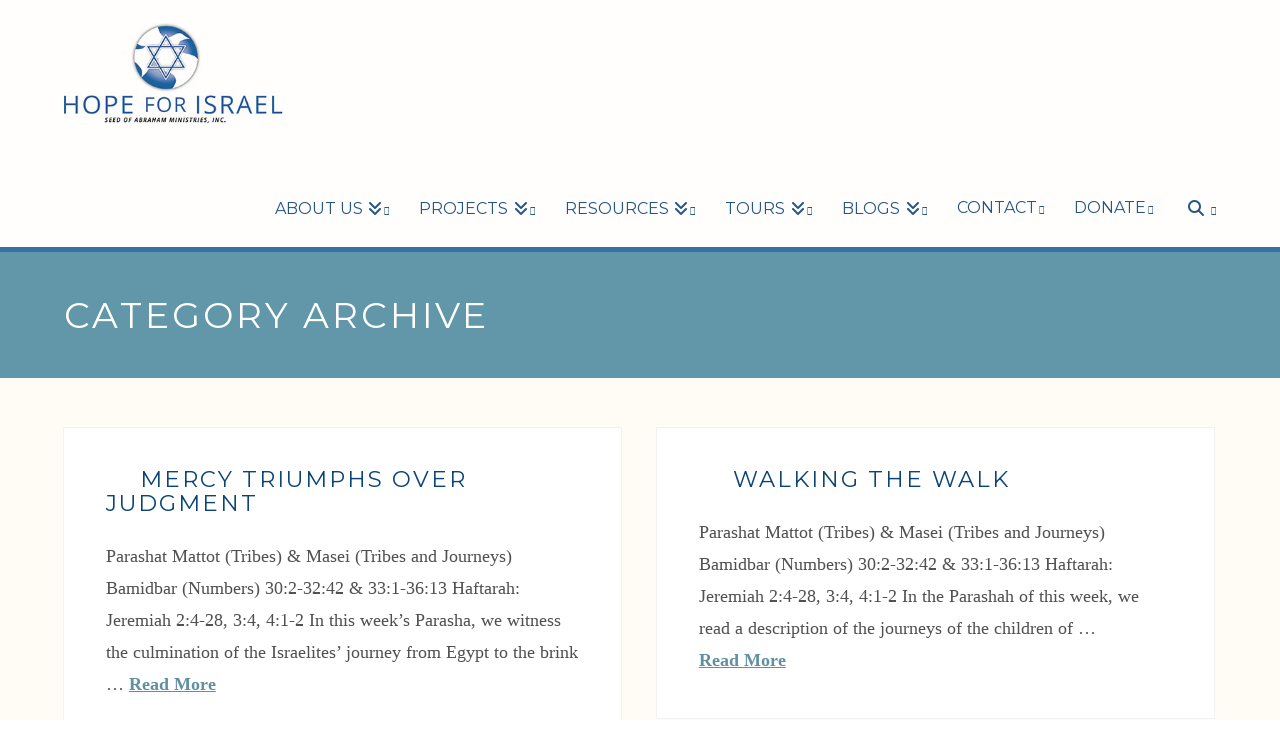

--- FILE ---
content_type: text/html; charset=UTF-8
request_url: https://hope4israel.org/category/parashat-massei/
body_size: 17528
content:

<!DOCTYPE html>
<html class="no-js" lang="en-US">
<head>
<meta charset="UTF-8">
<meta name="viewport" content="width=device-width, initial-scale=1.0">
<link rel="pingback" href="https://hope4israel.org/xmlrpc.php">
<meta name='robots' content='index, follow, max-image-preview:large, max-snippet:-1, max-video-preview:-1' />
	<style>img:is([sizes="auto" i], [sizes^="auto," i]) { contain-intrinsic-size: 3000px 1500px }</style>
	
	<!-- This site is optimized with the Yoast SEO plugin v26.8 - https://yoast.com/product/yoast-seo-wordpress/ -->
	<title>Parashat Massei Archives - Hope for Israel</title>
	<link rel="canonical" href="https://hope4israel.org/category/parasha/numbers/parashat-massei/" />
	<meta property="og:locale" content="en_US" />
	<meta property="og:type" content="article" />
	<meta property="og:title" content="Parashat Massei Archives - Hope for Israel" />
	<meta property="og:url" content="https://hope4israel.org/category/parasha/numbers/parashat-massei/" />
	<meta property="og:site_name" content="Hope for Israel" />
	<meta name="twitter:card" content="summary_large_image" />
	<meta name="twitter:site" content="@hope4israel" />
	<script type="application/ld+json" class="yoast-schema-graph">{"@context":"https://schema.org","@graph":[{"@type":"CollectionPage","@id":"https://hope4israel.org/category/parasha/numbers/parashat-massei/","url":"https://hope4israel.org/category/parasha/numbers/parashat-massei/","name":"Parashat Massei Archives - Hope for Israel","isPartOf":{"@id":"https://hope4israel.org/#website"},"primaryImageOfPage":{"@id":"https://hope4israel.org/category/parasha/numbers/parashat-massei/#primaryimage"},"image":{"@id":"https://hope4israel.org/category/parasha/numbers/parashat-massei/#primaryimage"},"thumbnailUrl":"https://hope4israel.org/wp-content/uploads/2023/02/FB_Through-the-Scriptures_1000x563_01-23-2023.jpg","breadcrumb":{"@id":"https://hope4israel.org/category/parasha/numbers/parashat-massei/#breadcrumb"},"inLanguage":"en-US"},{"@type":"ImageObject","inLanguage":"en-US","@id":"https://hope4israel.org/category/parasha/numbers/parashat-massei/#primaryimage","url":"https://hope4israel.org/wp-content/uploads/2023/02/FB_Through-the-Scriptures_1000x563_01-23-2023.jpg","contentUrl":"https://hope4israel.org/wp-content/uploads/2023/02/FB_Through-the-Scriptures_1000x563_01-23-2023.jpg","width":820,"height":462},{"@type":"BreadcrumbList","@id":"https://hope4israel.org/category/parasha/numbers/parashat-massei/#breadcrumb","itemListElement":[{"@type":"ListItem","position":1,"name":"Home","item":"https://hope4israel.org/"},{"@type":"ListItem","position":2,"name":"Weekly Parasha","item":"https://hope4israel.org/category/parasha/"},{"@type":"ListItem","position":3,"name":"Bamidbar (Numbers)","item":"https://hope4israel.org/category/parasha/numbers/"},{"@type":"ListItem","position":4,"name":"Parashat Massei"}]},{"@type":"WebSite","@id":"https://hope4israel.org/#website","url":"https://hope4israel.org/","name":"Hope for Israel","description":"Bringing the hope of Messiah to Israel","publisher":{"@id":"https://hope4israel.org/#organization"},"potentialAction":[{"@type":"SearchAction","target":{"@type":"EntryPoint","urlTemplate":"https://hope4israel.org/?s={search_term_string}"},"query-input":{"@type":"PropertyValueSpecification","valueRequired":true,"valueName":"search_term_string"}}],"inLanguage":"en-US"},{"@type":"Organization","@id":"https://hope4israel.org/#organization","name":"Hope for Israel","url":"https://hope4israel.org/","logo":{"@type":"ImageObject","inLanguage":"en-US","@id":"https://hope4israel.org/#/schema/logo/image/","url":"https://hope4israel.org/wp-content/uploads/2018/04/Logo.png","contentUrl":"https://hope4israel.org/wp-content/uploads/2018/04/Logo.png","width":948,"height":916,"caption":"Hope for Israel"},"image":{"@id":"https://hope4israel.org/#/schema/logo/image/"},"sameAs":["https://www.facebook.com/Hope4IsraelMinistries","https://x.com/hope4israel"]}]}</script>
	<!-- / Yoast SEO plugin. -->


<link rel="alternate" type="application/rss+xml" title="Hope for Israel &raquo; Feed" href="https://hope4israel.org/feed/" />
<link rel="alternate" type="application/rss+xml" title="Hope for Israel &raquo; Comments Feed" href="https://hope4israel.org/comments/feed/" />
<link rel="alternate" type="application/rss+xml" title="Hope for Israel &raquo; Parashat Massei Category Feed" href="https://hope4israel.org/category/parasha/numbers/parashat-massei/feed/" />
<script type="text/javascript">
/* <![CDATA[ */
window._wpemojiSettings = {"baseUrl":"https:\/\/s.w.org\/images\/core\/emoji\/16.0.1\/72x72\/","ext":".png","svgUrl":"https:\/\/s.w.org\/images\/core\/emoji\/16.0.1\/svg\/","svgExt":".svg","source":{"concatemoji":"https:\/\/hope4israel.org\/wp-includes\/js\/wp-emoji-release.min.js?ver=6.8.3"}};
/*! This file is auto-generated */
!function(s,n){var o,i,e;function c(e){try{var t={supportTests:e,timestamp:(new Date).valueOf()};sessionStorage.setItem(o,JSON.stringify(t))}catch(e){}}function p(e,t,n){e.clearRect(0,0,e.canvas.width,e.canvas.height),e.fillText(t,0,0);var t=new Uint32Array(e.getImageData(0,0,e.canvas.width,e.canvas.height).data),a=(e.clearRect(0,0,e.canvas.width,e.canvas.height),e.fillText(n,0,0),new Uint32Array(e.getImageData(0,0,e.canvas.width,e.canvas.height).data));return t.every(function(e,t){return e===a[t]})}function u(e,t){e.clearRect(0,0,e.canvas.width,e.canvas.height),e.fillText(t,0,0);for(var n=e.getImageData(16,16,1,1),a=0;a<n.data.length;a++)if(0!==n.data[a])return!1;return!0}function f(e,t,n,a){switch(t){case"flag":return n(e,"\ud83c\udff3\ufe0f\u200d\u26a7\ufe0f","\ud83c\udff3\ufe0f\u200b\u26a7\ufe0f")?!1:!n(e,"\ud83c\udde8\ud83c\uddf6","\ud83c\udde8\u200b\ud83c\uddf6")&&!n(e,"\ud83c\udff4\udb40\udc67\udb40\udc62\udb40\udc65\udb40\udc6e\udb40\udc67\udb40\udc7f","\ud83c\udff4\u200b\udb40\udc67\u200b\udb40\udc62\u200b\udb40\udc65\u200b\udb40\udc6e\u200b\udb40\udc67\u200b\udb40\udc7f");case"emoji":return!a(e,"\ud83e\udedf")}return!1}function g(e,t,n,a){var r="undefined"!=typeof WorkerGlobalScope&&self instanceof WorkerGlobalScope?new OffscreenCanvas(300,150):s.createElement("canvas"),o=r.getContext("2d",{willReadFrequently:!0}),i=(o.textBaseline="top",o.font="600 32px Arial",{});return e.forEach(function(e){i[e]=t(o,e,n,a)}),i}function t(e){var t=s.createElement("script");t.src=e,t.defer=!0,s.head.appendChild(t)}"undefined"!=typeof Promise&&(o="wpEmojiSettingsSupports",i=["flag","emoji"],n.supports={everything:!0,everythingExceptFlag:!0},e=new Promise(function(e){s.addEventListener("DOMContentLoaded",e,{once:!0})}),new Promise(function(t){var n=function(){try{var e=JSON.parse(sessionStorage.getItem(o));if("object"==typeof e&&"number"==typeof e.timestamp&&(new Date).valueOf()<e.timestamp+604800&&"object"==typeof e.supportTests)return e.supportTests}catch(e){}return null}();if(!n){if("undefined"!=typeof Worker&&"undefined"!=typeof OffscreenCanvas&&"undefined"!=typeof URL&&URL.createObjectURL&&"undefined"!=typeof Blob)try{var e="postMessage("+g.toString()+"("+[JSON.stringify(i),f.toString(),p.toString(),u.toString()].join(",")+"));",a=new Blob([e],{type:"text/javascript"}),r=new Worker(URL.createObjectURL(a),{name:"wpTestEmojiSupports"});return void(r.onmessage=function(e){c(n=e.data),r.terminate(),t(n)})}catch(e){}c(n=g(i,f,p,u))}t(n)}).then(function(e){for(var t in e)n.supports[t]=e[t],n.supports.everything=n.supports.everything&&n.supports[t],"flag"!==t&&(n.supports.everythingExceptFlag=n.supports.everythingExceptFlag&&n.supports[t]);n.supports.everythingExceptFlag=n.supports.everythingExceptFlag&&!n.supports.flag,n.DOMReady=!1,n.readyCallback=function(){n.DOMReady=!0}}).then(function(){return e}).then(function(){var e;n.supports.everything||(n.readyCallback(),(e=n.source||{}).concatemoji?t(e.concatemoji):e.wpemoji&&e.twemoji&&(t(e.twemoji),t(e.wpemoji)))}))}((window,document),window._wpemojiSettings);
/* ]]> */
</script>
<style id='wp-emoji-styles-inline-css' type='text/css'>

	img.wp-smiley, img.emoji {
		display: inline !important;
		border: none !important;
		box-shadow: none !important;
		height: 1em !important;
		width: 1em !important;
		margin: 0 0.07em !important;
		vertical-align: -0.1em !important;
		background: none !important;
		padding: 0 !important;
	}
</style>
<link rel='stylesheet' id='wp-block-library-css' href='https://hope4israel.org/wp-includes/css/dist/block-library/style.min.css?ver=6.8.3' type='text/css' media='all' />
<style id='wp-block-library-theme-inline-css' type='text/css'>
.wp-block-audio :where(figcaption){color:#555;font-size:13px;text-align:center}.is-dark-theme .wp-block-audio :where(figcaption){color:#ffffffa6}.wp-block-audio{margin:0 0 1em}.wp-block-code{border:1px solid #ccc;border-radius:4px;font-family:Menlo,Consolas,monaco,monospace;padding:.8em 1em}.wp-block-embed :where(figcaption){color:#555;font-size:13px;text-align:center}.is-dark-theme .wp-block-embed :where(figcaption){color:#ffffffa6}.wp-block-embed{margin:0 0 1em}.blocks-gallery-caption{color:#555;font-size:13px;text-align:center}.is-dark-theme .blocks-gallery-caption{color:#ffffffa6}:root :where(.wp-block-image figcaption){color:#555;font-size:13px;text-align:center}.is-dark-theme :root :where(.wp-block-image figcaption){color:#ffffffa6}.wp-block-image{margin:0 0 1em}.wp-block-pullquote{border-bottom:4px solid;border-top:4px solid;color:currentColor;margin-bottom:1.75em}.wp-block-pullquote cite,.wp-block-pullquote footer,.wp-block-pullquote__citation{color:currentColor;font-size:.8125em;font-style:normal;text-transform:uppercase}.wp-block-quote{border-left:.25em solid;margin:0 0 1.75em;padding-left:1em}.wp-block-quote cite,.wp-block-quote footer{color:currentColor;font-size:.8125em;font-style:normal;position:relative}.wp-block-quote:where(.has-text-align-right){border-left:none;border-right:.25em solid;padding-left:0;padding-right:1em}.wp-block-quote:where(.has-text-align-center){border:none;padding-left:0}.wp-block-quote.is-large,.wp-block-quote.is-style-large,.wp-block-quote:where(.is-style-plain){border:none}.wp-block-search .wp-block-search__label{font-weight:700}.wp-block-search__button{border:1px solid #ccc;padding:.375em .625em}:where(.wp-block-group.has-background){padding:1.25em 2.375em}.wp-block-separator.has-css-opacity{opacity:.4}.wp-block-separator{border:none;border-bottom:2px solid;margin-left:auto;margin-right:auto}.wp-block-separator.has-alpha-channel-opacity{opacity:1}.wp-block-separator:not(.is-style-wide):not(.is-style-dots){width:100px}.wp-block-separator.has-background:not(.is-style-dots){border-bottom:none;height:1px}.wp-block-separator.has-background:not(.is-style-wide):not(.is-style-dots){height:2px}.wp-block-table{margin:0 0 1em}.wp-block-table td,.wp-block-table th{word-break:normal}.wp-block-table :where(figcaption){color:#555;font-size:13px;text-align:center}.is-dark-theme .wp-block-table :where(figcaption){color:#ffffffa6}.wp-block-video :where(figcaption){color:#555;font-size:13px;text-align:center}.is-dark-theme .wp-block-video :where(figcaption){color:#ffffffa6}.wp-block-video{margin:0 0 1em}:root :where(.wp-block-template-part.has-background){margin-bottom:0;margin-top:0;padding:1.25em 2.375em}
</style>
<style id='classic-theme-styles-inline-css' type='text/css'>
/*! This file is auto-generated */
.wp-block-button__link{color:#fff;background-color:#32373c;border-radius:9999px;box-shadow:none;text-decoration:none;padding:calc(.667em + 2px) calc(1.333em + 2px);font-size:1.125em}.wp-block-file__button{background:#32373c;color:#fff;text-decoration:none}
</style>
<style id='global-styles-inline-css' type='text/css'>
:root{--wp--preset--aspect-ratio--square: 1;--wp--preset--aspect-ratio--4-3: 4/3;--wp--preset--aspect-ratio--3-4: 3/4;--wp--preset--aspect-ratio--3-2: 3/2;--wp--preset--aspect-ratio--2-3: 2/3;--wp--preset--aspect-ratio--16-9: 16/9;--wp--preset--aspect-ratio--9-16: 9/16;--wp--preset--color--black: #000000;--wp--preset--color--cyan-bluish-gray: #abb8c3;--wp--preset--color--white: #ffffff;--wp--preset--color--pale-pink: #f78da7;--wp--preset--color--vivid-red: #cf2e2e;--wp--preset--color--luminous-vivid-orange: #ff6900;--wp--preset--color--luminous-vivid-amber: #fcb900;--wp--preset--color--light-green-cyan: #7bdcb5;--wp--preset--color--vivid-green-cyan: #00d084;--wp--preset--color--pale-cyan-blue: #8ed1fc;--wp--preset--color--vivid-cyan-blue: #0693e3;--wp--preset--color--vivid-purple: #9b51e0;--wp--preset--gradient--vivid-cyan-blue-to-vivid-purple: linear-gradient(135deg,rgba(6,147,227,1) 0%,rgb(155,81,224) 100%);--wp--preset--gradient--light-green-cyan-to-vivid-green-cyan: linear-gradient(135deg,rgb(122,220,180) 0%,rgb(0,208,130) 100%);--wp--preset--gradient--luminous-vivid-amber-to-luminous-vivid-orange: linear-gradient(135deg,rgba(252,185,0,1) 0%,rgba(255,105,0,1) 100%);--wp--preset--gradient--luminous-vivid-orange-to-vivid-red: linear-gradient(135deg,rgba(255,105,0,1) 0%,rgb(207,46,46) 100%);--wp--preset--gradient--very-light-gray-to-cyan-bluish-gray: linear-gradient(135deg,rgb(238,238,238) 0%,rgb(169,184,195) 100%);--wp--preset--gradient--cool-to-warm-spectrum: linear-gradient(135deg,rgb(74,234,220) 0%,rgb(151,120,209) 20%,rgb(207,42,186) 40%,rgb(238,44,130) 60%,rgb(251,105,98) 80%,rgb(254,248,76) 100%);--wp--preset--gradient--blush-light-purple: linear-gradient(135deg,rgb(255,206,236) 0%,rgb(152,150,240) 100%);--wp--preset--gradient--blush-bordeaux: linear-gradient(135deg,rgb(254,205,165) 0%,rgb(254,45,45) 50%,rgb(107,0,62) 100%);--wp--preset--gradient--luminous-dusk: linear-gradient(135deg,rgb(255,203,112) 0%,rgb(199,81,192) 50%,rgb(65,88,208) 100%);--wp--preset--gradient--pale-ocean: linear-gradient(135deg,rgb(255,245,203) 0%,rgb(182,227,212) 50%,rgb(51,167,181) 100%);--wp--preset--gradient--electric-grass: linear-gradient(135deg,rgb(202,248,128) 0%,rgb(113,206,126) 100%);--wp--preset--gradient--midnight: linear-gradient(135deg,rgb(2,3,129) 0%,rgb(40,116,252) 100%);--wp--preset--font-size--small: 13px;--wp--preset--font-size--medium: 20px;--wp--preset--font-size--large: 36px;--wp--preset--font-size--x-large: 42px;--wp--preset--spacing--20: 0.44rem;--wp--preset--spacing--30: 0.67rem;--wp--preset--spacing--40: 1rem;--wp--preset--spacing--50: 1.5rem;--wp--preset--spacing--60: 2.25rem;--wp--preset--spacing--70: 3.38rem;--wp--preset--spacing--80: 5.06rem;--wp--preset--shadow--natural: 6px 6px 9px rgba(0, 0, 0, 0.2);--wp--preset--shadow--deep: 12px 12px 50px rgba(0, 0, 0, 0.4);--wp--preset--shadow--sharp: 6px 6px 0px rgba(0, 0, 0, 0.2);--wp--preset--shadow--outlined: 6px 6px 0px -3px rgba(255, 255, 255, 1), 6px 6px rgba(0, 0, 0, 1);--wp--preset--shadow--crisp: 6px 6px 0px rgba(0, 0, 0, 1);}:where(.is-layout-flex){gap: 0.5em;}:where(.is-layout-grid){gap: 0.5em;}body .is-layout-flex{display: flex;}.is-layout-flex{flex-wrap: wrap;align-items: center;}.is-layout-flex > :is(*, div){margin: 0;}body .is-layout-grid{display: grid;}.is-layout-grid > :is(*, div){margin: 0;}:where(.wp-block-columns.is-layout-flex){gap: 2em;}:where(.wp-block-columns.is-layout-grid){gap: 2em;}:where(.wp-block-post-template.is-layout-flex){gap: 1.25em;}:where(.wp-block-post-template.is-layout-grid){gap: 1.25em;}.has-black-color{color: var(--wp--preset--color--black) !important;}.has-cyan-bluish-gray-color{color: var(--wp--preset--color--cyan-bluish-gray) !important;}.has-white-color{color: var(--wp--preset--color--white) !important;}.has-pale-pink-color{color: var(--wp--preset--color--pale-pink) !important;}.has-vivid-red-color{color: var(--wp--preset--color--vivid-red) !important;}.has-luminous-vivid-orange-color{color: var(--wp--preset--color--luminous-vivid-orange) !important;}.has-luminous-vivid-amber-color{color: var(--wp--preset--color--luminous-vivid-amber) !important;}.has-light-green-cyan-color{color: var(--wp--preset--color--light-green-cyan) !important;}.has-vivid-green-cyan-color{color: var(--wp--preset--color--vivid-green-cyan) !important;}.has-pale-cyan-blue-color{color: var(--wp--preset--color--pale-cyan-blue) !important;}.has-vivid-cyan-blue-color{color: var(--wp--preset--color--vivid-cyan-blue) !important;}.has-vivid-purple-color{color: var(--wp--preset--color--vivid-purple) !important;}.has-black-background-color{background-color: var(--wp--preset--color--black) !important;}.has-cyan-bluish-gray-background-color{background-color: var(--wp--preset--color--cyan-bluish-gray) !important;}.has-white-background-color{background-color: var(--wp--preset--color--white) !important;}.has-pale-pink-background-color{background-color: var(--wp--preset--color--pale-pink) !important;}.has-vivid-red-background-color{background-color: var(--wp--preset--color--vivid-red) !important;}.has-luminous-vivid-orange-background-color{background-color: var(--wp--preset--color--luminous-vivid-orange) !important;}.has-luminous-vivid-amber-background-color{background-color: var(--wp--preset--color--luminous-vivid-amber) !important;}.has-light-green-cyan-background-color{background-color: var(--wp--preset--color--light-green-cyan) !important;}.has-vivid-green-cyan-background-color{background-color: var(--wp--preset--color--vivid-green-cyan) !important;}.has-pale-cyan-blue-background-color{background-color: var(--wp--preset--color--pale-cyan-blue) !important;}.has-vivid-cyan-blue-background-color{background-color: var(--wp--preset--color--vivid-cyan-blue) !important;}.has-vivid-purple-background-color{background-color: var(--wp--preset--color--vivid-purple) !important;}.has-black-border-color{border-color: var(--wp--preset--color--black) !important;}.has-cyan-bluish-gray-border-color{border-color: var(--wp--preset--color--cyan-bluish-gray) !important;}.has-white-border-color{border-color: var(--wp--preset--color--white) !important;}.has-pale-pink-border-color{border-color: var(--wp--preset--color--pale-pink) !important;}.has-vivid-red-border-color{border-color: var(--wp--preset--color--vivid-red) !important;}.has-luminous-vivid-orange-border-color{border-color: var(--wp--preset--color--luminous-vivid-orange) !important;}.has-luminous-vivid-amber-border-color{border-color: var(--wp--preset--color--luminous-vivid-amber) !important;}.has-light-green-cyan-border-color{border-color: var(--wp--preset--color--light-green-cyan) !important;}.has-vivid-green-cyan-border-color{border-color: var(--wp--preset--color--vivid-green-cyan) !important;}.has-pale-cyan-blue-border-color{border-color: var(--wp--preset--color--pale-cyan-blue) !important;}.has-vivid-cyan-blue-border-color{border-color: var(--wp--preset--color--vivid-cyan-blue) !important;}.has-vivid-purple-border-color{border-color: var(--wp--preset--color--vivid-purple) !important;}.has-vivid-cyan-blue-to-vivid-purple-gradient-background{background: var(--wp--preset--gradient--vivid-cyan-blue-to-vivid-purple) !important;}.has-light-green-cyan-to-vivid-green-cyan-gradient-background{background: var(--wp--preset--gradient--light-green-cyan-to-vivid-green-cyan) !important;}.has-luminous-vivid-amber-to-luminous-vivid-orange-gradient-background{background: var(--wp--preset--gradient--luminous-vivid-amber-to-luminous-vivid-orange) !important;}.has-luminous-vivid-orange-to-vivid-red-gradient-background{background: var(--wp--preset--gradient--luminous-vivid-orange-to-vivid-red) !important;}.has-very-light-gray-to-cyan-bluish-gray-gradient-background{background: var(--wp--preset--gradient--very-light-gray-to-cyan-bluish-gray) !important;}.has-cool-to-warm-spectrum-gradient-background{background: var(--wp--preset--gradient--cool-to-warm-spectrum) !important;}.has-blush-light-purple-gradient-background{background: var(--wp--preset--gradient--blush-light-purple) !important;}.has-blush-bordeaux-gradient-background{background: var(--wp--preset--gradient--blush-bordeaux) !important;}.has-luminous-dusk-gradient-background{background: var(--wp--preset--gradient--luminous-dusk) !important;}.has-pale-ocean-gradient-background{background: var(--wp--preset--gradient--pale-ocean) !important;}.has-electric-grass-gradient-background{background: var(--wp--preset--gradient--electric-grass) !important;}.has-midnight-gradient-background{background: var(--wp--preset--gradient--midnight) !important;}.has-small-font-size{font-size: var(--wp--preset--font-size--small) !important;}.has-medium-font-size{font-size: var(--wp--preset--font-size--medium) !important;}.has-large-font-size{font-size: var(--wp--preset--font-size--large) !important;}.has-x-large-font-size{font-size: var(--wp--preset--font-size--x-large) !important;}
:where(.wp-block-post-template.is-layout-flex){gap: 1.25em;}:where(.wp-block-post-template.is-layout-grid){gap: 1.25em;}
:where(.wp-block-columns.is-layout-flex){gap: 2em;}:where(.wp-block-columns.is-layout-grid){gap: 2em;}
:root :where(.wp-block-pullquote){font-size: 1.5em;line-height: 1.6;}
</style>
<link rel='stylesheet' id='wpa-css-css' href='https://hope4israel.org/wp-content/plugins/honeypot/includes/css/wpa.css?ver=2.3.04' type='text/css' media='all' />
<link rel='stylesheet' id='x-stack-css' href='https://hope4israel.org/wp-content/themes/x/framework/dist/css/site/stacks/renew.css?ver=10.6.9' type='text/css' media='all' />
<link rel='stylesheet' id='x-child-css' href='https://hope4israel.org/wp-content/themes/x-child/style.css?ver=10.6.9' type='text/css' media='all' />
<link rel='stylesheet' id='hfi-custom-css' href='https://hope4israel.org/wp-content/themes/x-child/custom.css?ver=1756885399' type='text/css' media='all' />
<style id='cs-inline-css' type='text/css'>
@media (min-width:1200px){.x-hide-xl{display:none !important;}}@media (min-width:979px) and (max-width:1199px){.x-hide-lg{display:none !important;}}@media (min-width:767px) and (max-width:978px){.x-hide-md{display:none !important;}}@media (min-width:480px) and (max-width:766px){.x-hide-sm{display:none !important;}}@media (max-width:479px){.x-hide-xs{display:none !important;}} a,h1 a:hover,h2 a:hover,h3 a:hover,h4 a:hover,h5 a:hover,h6 a:hover,.x-comment-time:hover,#reply-title small a,.comment-reply-link:hover,.x-comment-author a:hover,.x-recent-posts a:hover .h-recent-posts{color:#6190a2;}a:hover,#reply-title small a:hover{color:#434f5b;}.entry-title i,.entry-title svg{color:rgba(97,144,162,0);}a.x-img-thumbnail:hover,li.bypostauthor > article.comment{border-color:#6190a2;}.flex-direction-nav a,.flex-control-nav a:hover,.flex-control-nav a.flex-active,.x-dropcap,.x-skill-bar .bar,.x-pricing-column.featured h2,.h-comments-title small,.x-pagination a:hover,.woocommerce-pagination a:hover,.x-entry-share .x-share:hover,.entry-thumb,.widget_tag_cloud .tagcloud a:hover,.widget_product_tag_cloud .tagcloud a:hover,.x-highlight,.x-recent-posts .x-recent-posts-img:after,.x-portfolio-filters{background-color:#6190a2;}.x-portfolio-filters:hover{background-color:#434f5b;}.x-main{width:calc(72% - 3.20197%);}.x-sidebar{width:calc(100% - 3.20197% - 72%);}.h-landmark{font-weight:400;}.x-comment-author a{color:#7c7c7c;}.x-comment-author a,.comment-form-author label,.comment-form-email label,.comment-form-url label,.comment-form-rating label,.comment-form-comment label,.widget_calendar #wp-calendar caption,.widget_calendar #wp-calendar th,.x-accordion-heading .x-accordion-toggle,.x-nav-tabs > li > a:hover,.x-nav-tabs > .active > a,.x-nav-tabs > .active > a:hover{color:#434f5b;}.widget_calendar #wp-calendar th{border-bottom-color:#434f5b;}.x-pagination span.current,.woocommerce-pagination span[aria-current],.x-portfolio-filters-menu,.widget_tag_cloud .tagcloud a,.h-feature-headline span i,.widget_price_filter .ui-slider .ui-slider-handle{background-color:#434f5b;}@media (max-width:978.98px){}html{font-size:18px;}@media (min-width:479px){html{font-size:18px;}}@media (min-width:766px){html{font-size:18px;}}@media (min-width:978px){html{font-size:18px;}}@media (min-width:1199px){html{font-size:18px;}}body{font-style:normal;font-weight:400;color:#7c7c7c;background-color:#ffffff;}.w-b{font-weight:400 !important;}h1,h2,h3,h4,h5,h6,.h1,.h2,.h3,.h4,.h5,.h6,.x-text-headline{font-family:"Montserrat",sans-serif;font-style:normal;font-weight:400;text-transform:uppercase;}h1,.h1{letter-spacing:0.035em;}h2,.h2{letter-spacing:0.035em;}h3,.h3{letter-spacing:0.035em;}h4,.h4{letter-spacing:0.035em;}h5,.h5{letter-spacing:0.035em;}h6,.h6{letter-spacing:0.035em;}.w-h{font-weight:400 !important;}.x-container.width{width:90%;}.x-container.max{max-width:1170px;}.x-bar-content.x-container.width{flex-basis:90%;}.x-main.full{float:none;clear:both;display:block;width:auto;}@media (max-width:978.98px){.x-main.full,.x-main.left,.x-main.right,.x-sidebar.left,.x-sidebar.right{float:none;display:block;width:auto !important;}}.entry-header,.entry-content{font-size:1rem;}body,input,button,select,textarea{font-family:inherit;}h1,h2,h3,h4,h5,h6,.h1,.h2,.h3,.h4,.h5,.h6,h1 a,h2 a,h3 a,h4 a,h5 a,h6 a,.h1 a,.h2 a,.h3 a,.h4 a,.h5 a,.h6 a,blockquote{color:#434f5b;}.cfc-h-tx{color:#434f5b !important;}.cfc-h-bd{border-color:#434f5b !important;}.cfc-h-bg{background-color:#434f5b !important;}.cfc-b-tx{color:#7c7c7c !important;}.cfc-b-bd{border-color:#7c7c7c !important;}.cfc-b-bg{background-color:#7c7c7c !important;}.x-btn,.button,[type="submit"]{color:#6190a2;border-color:#6190a2;background-color:#ff2a13;border-width:3px;text-transform:uppercase;background-color:transparent;border-radius:0.25em;}.x-btn:hover,.button:hover,[type="submit"]:hover{color:#434f5b;border-color:#434f5b;background-color:#ef2201;border-width:3px;text-transform:uppercase;background-color:transparent;}.x-btn.x-btn-real,.x-btn.x-btn-real:hover{margin-bottom:0.25em;text-shadow:0 0.075em 0.075em rgba(0,0,0,0.65);}.x-btn.x-btn-real{box-shadow:0 0.25em 0 0 #a71000,0 4px 9px rgba(0,0,0,0.75);}.x-btn.x-btn-real:hover{box-shadow:0 0.25em 0 0 #a71000,0 4px 9px rgba(0,0,0,0.75);}.x-btn.x-btn-flat,.x-btn.x-btn-flat:hover{margin-bottom:0;text-shadow:0 0.075em 0.075em rgba(0,0,0,0.65);box-shadow:none;}.x-btn.x-btn-transparent,.x-btn.x-btn-transparent:hover{margin-bottom:0;border-width:3px;text-shadow:none;text-transform:uppercase;background-color:transparent;box-shadow:none;}body .gform_wrapper .gfield_required{color:#6190a2;}body .gform_wrapper h2.gsection_title,body .gform_wrapper h3.gform_title,body .gform_wrapper .top_label .gfield_label,body .gform_wrapper .left_label .gfield_label,body .gform_wrapper .right_label .gfield_label{font-weight:400;}body .gform_wrapper h2.gsection_title{letter-spacing:0.035em!important;}body .gform_wrapper h3.gform_title{letter-spacing:0.035em!important;}body .gform_wrapper .top_label .gfield_label,body .gform_wrapper .left_label .gfield_label,body .gform_wrapper .right_label .gfield_label{color:#434f5b;}body .gform_wrapper .validation_message{font-weight:400;}.x-topbar .p-info,.x-topbar .p-info a,.x-topbar .x-social-global a{color:#ffffff;}.x-topbar .p-info a:hover{color:#ffffff;}.x-topbar{background-color:#434f5b;}.x-navbar .desktop .x-nav > li:before{padding-top:55px;}.x-navbar .desktop .x-nav > li > a,.x-navbar .desktop .sub-menu li > a,.x-navbar .mobile .x-nav li a{color:hsl(212,65%,37%);}.x-navbar .desktop .x-nav > li > a:hover,.x-navbar .desktop .x-nav > .x-active > a,.x-navbar .desktop .x-nav > .current-menu-item > a,.x-navbar .desktop .sub-menu li > a:hover,.x-navbar .desktop .sub-menu li.x-active > a,.x-navbar .desktop .sub-menu li.current-menu-item > a,.x-navbar .desktop .x-nav .x-megamenu > .sub-menu > li > a,.x-navbar .mobile .x-nav li > a:hover,.x-navbar .mobile .x-nav li.x-active > a,.x-navbar .mobile .x-nav li.current-menu-item > a{color:#798589;}.x-btn-navbar,.x-btn-navbar:hover{color:#ffffff;}.x-navbar .desktop .sub-menu li:before,.x-navbar .desktop .sub-menu li:after{background-color:hsl(212,65%,37%);}.x-navbar,.x-navbar .sub-menu{background-color:#ffffff !important;}.x-btn-navbar,.x-btn-navbar.collapsed:hover{background-color:#6190a2;}.x-btn-navbar.collapsed{background-color:#434f5b;}.x-navbar .desktop .x-nav > li > a:hover > span,.x-navbar .desktop .x-nav > li.x-active > a > span,.x-navbar .desktop .x-nav > li.current-menu-item > a > span{box-shadow:0 2px 0 0 #798589;}.x-navbar .desktop .x-nav > li > a{height:100px;padding-top:55px;}.x-navbar .desktop .x-nav > li ul{top:100px;}.x-colophon.bottom{background-color:#2b323a;}.x-colophon.bottom,.x-colophon.bottom a,.x-colophon.bottom .x-social-global a{color:#ffffff;}.x-navbar-inner{min-height:100px;}.x-brand{margin-top:px;font-family:"Montserrat",sans-serif;font-size:18px;font-style:normal;font-weight:700;letter-spacing:5em;text-transform:uppercase;color:#434f5b;}.x-brand:hover,.x-brand:focus{color:#434f5b;}.x-brand img{width:calc(440px / 2);}.x-navbar .x-nav-wrap .x-nav > li > a{font-family:"Montserrat",sans-serif;font-style:normal;font-weight:400;letter-spacing:0em;text-transform:uppercase;}.x-navbar .desktop .x-nav > li > a{font-size:16px;}.x-navbar .desktop .x-nav > li > a:not(.x-btn-navbar-woocommerce){padding-left:15px;padding-right:15px;}.x-navbar .desktop .x-nav > li > a > span{margin-right:-0em;}.x-btn-navbar{margin-top:28px;}.x-btn-navbar,.x-btn-navbar.collapsed{font-size:21px;}@media (max-width:979px){.x-widgetbar{left:0;right:0;}}.x-colophon.bottom{background-color:#2b323a;}.x-colophon.bottom,.x-colophon.bottom a,.x-colophon.bottom .x-social-global a{color:#ffffff;}.bg .mejs-container,.x-video .mejs-container{position:unset !important;} @font-face{font-family:'FontAwesomePro';font-style:normal;font-weight:900;font-display:block;src:url('https://hope4israel.org/wp-content/plugins/cornerstone/assets/fonts/fa-solid-900.woff2?ver=6.7.2') format('woff2'),url('https://hope4israel.org/wp-content/plugins/cornerstone/assets/fonts/fa-solid-900.ttf?ver=6.7.2') format('truetype');}[data-x-fa-pro-icon]{font-family:"FontAwesomePro" !important;}[data-x-fa-pro-icon]:before{content:attr(data-x-fa-pro-icon);}[data-x-icon],[data-x-icon-o],[data-x-icon-l],[data-x-icon-s],[data-x-icon-b],[data-x-icon-sr],[data-x-icon-ss],[data-x-icon-sl],[data-x-fa-pro-icon],[class*="cs-fa-"]{display:inline-flex;font-style:normal;font-weight:400;text-decoration:inherit;text-rendering:auto;-webkit-font-smoothing:antialiased;-moz-osx-font-smoothing:grayscale;}[data-x-icon].left,[data-x-icon-o].left,[data-x-icon-l].left,[data-x-icon-s].left,[data-x-icon-b].left,[data-x-icon-sr].left,[data-x-icon-ss].left,[data-x-icon-sl].left,[data-x-fa-pro-icon].left,[class*="cs-fa-"].left{margin-right:0.5em;}[data-x-icon].right,[data-x-icon-o].right,[data-x-icon-l].right,[data-x-icon-s].right,[data-x-icon-b].right,[data-x-icon-sr].right,[data-x-icon-ss].right,[data-x-icon-sl].right,[data-x-fa-pro-icon].right,[class*="cs-fa-"].right{margin-left:0.5em;}[data-x-icon]:before,[data-x-icon-o]:before,[data-x-icon-l]:before,[data-x-icon-s]:before,[data-x-icon-b]:before,[data-x-icon-sr]:before,[data-x-icon-ss]:before,[data-x-icon-sl]:before,[data-x-fa-pro-icon]:before,[class*="cs-fa-"]:before{line-height:1;}@font-face{font-family:'FontAwesome';font-style:normal;font-weight:900;font-display:block;src:url('https://hope4israel.org/wp-content/plugins/cornerstone/assets/fonts/fa-solid-900.woff2?ver=6.7.2') format('woff2'),url('https://hope4israel.org/wp-content/plugins/cornerstone/assets/fonts/fa-solid-900.ttf?ver=6.7.2') format('truetype');}[data-x-icon],[data-x-icon-s],[data-x-icon][class*="cs-fa-"]{font-family:"FontAwesome" !important;font-weight:900;}[data-x-icon]:before,[data-x-icon][class*="cs-fa-"]:before{content:attr(data-x-icon);}[data-x-icon-s]:before{content:attr(data-x-icon-s);}@font-face{font-family:'FontAwesomeRegular';font-style:normal;font-weight:400;font-display:block;src:url('https://hope4israel.org/wp-content/plugins/cornerstone/assets/fonts/fa-regular-400.woff2?ver=6.7.2') format('woff2'),url('https://hope4israel.org/wp-content/plugins/cornerstone/assets/fonts/fa-regular-400.ttf?ver=6.7.2') format('truetype');}@font-face{font-family:'FontAwesomePro';font-style:normal;font-weight:400;font-display:block;src:url('https://hope4israel.org/wp-content/plugins/cornerstone/assets/fonts/fa-regular-400.woff2?ver=6.7.2') format('woff2'),url('https://hope4israel.org/wp-content/plugins/cornerstone/assets/fonts/fa-regular-400.ttf?ver=6.7.2') format('truetype');}[data-x-icon-o]{font-family:"FontAwesomeRegular" !important;}[data-x-icon-o]:before{content:attr(data-x-icon-o);}@font-face{font-family:'FontAwesomeLight';font-style:normal;font-weight:300;font-display:block;src:url('https://hope4israel.org/wp-content/plugins/cornerstone/assets/fonts/fa-light-300.woff2?ver=6.7.2') format('woff2'),url('https://hope4israel.org/wp-content/plugins/cornerstone/assets/fonts/fa-light-300.ttf?ver=6.7.2') format('truetype');}@font-face{font-family:'FontAwesomePro';font-style:normal;font-weight:300;font-display:block;src:url('https://hope4israel.org/wp-content/plugins/cornerstone/assets/fonts/fa-light-300.woff2?ver=6.7.2') format('woff2'),url('https://hope4israel.org/wp-content/plugins/cornerstone/assets/fonts/fa-light-300.ttf?ver=6.7.2') format('truetype');}[data-x-icon-l]{font-family:"FontAwesomeLight" !important;font-weight:300;}[data-x-icon-l]:before{content:attr(data-x-icon-l);}@font-face{font-family:'FontAwesomeBrands';font-style:normal;font-weight:normal;font-display:block;src:url('https://hope4israel.org/wp-content/plugins/cornerstone/assets/fonts/fa-brands-400.woff2?ver=6.7.2') format('woff2'),url('https://hope4israel.org/wp-content/plugins/cornerstone/assets/fonts/fa-brands-400.ttf?ver=6.7.2') format('truetype');}[data-x-icon-b]{font-family:"FontAwesomeBrands" !important;}[data-x-icon-b]:before{content:attr(data-x-icon-b);}.widget.widget_rss li .rsswidget:before{content:"\f35d";padding-right:0.4em;font-family:"FontAwesome";} h4,.h4{font-size:150%}h5,.h5{font-size:125%}.x-btn-alt-light{color:#fff;border-color:#fff;}.x-btn-alt-light:hover{color:rgba(255,255,255,0.75);border-color:rgba(255,255,255,0.75);}.x-btn-alt-dark{color:#434f5b;border-color:#434f5b;}.x-btn-alt-dark:hover{color:rgba(67,79,91,0.75);border-color:rgba(67,79,91,0.75);}.x-topbar .p-info{letter-spacing:0;}.x-header-landmark{padding:45px 0;border-color:#e4e1d0;background-color:#e4e1d0;}.x-header-landmark h1.h-landmark{font-size:200%;letter-spacing:3px;}.entry-title{font-size:125%;}.h-widget{font-size:112%;}.promo-custom{margin:0 auto;max-width:275px;}.promo-custom h4{margin:0;font-size:1.15em;}.promo-custom p{margin:0.75em 0 1.15em;font-size:0.85em;}.promo-custom p:last-child{margin-bottom:0;}footer p,footer h4{color:#9d9d9d;}footer a{color:#fff;}footer a:hover{color:#6190a2;}footer .footer-services{font-size:16px;letter-spacing:0;color:#fff;}footer .footer-credit{font-family:\"Montserrat\",sans-serif;}@media (max-width:979px){.wpf-row{flex-direction:column !important;gap:15px !important;}.wpf-col{width:100% !important;max-width:100% !important;display:block !important;}.wpf_form_control,.wpf_input_content input,.wpf_input_content select,.wpf_input_content textarea{width:100% !important;max-width:100% !important;}.wpf_iti{width:100% !important;}.wpf_multi_form_controls .form-check{width:auto !important;}.wpf_form_control.form-check-input{width:auto !important;}}
</style>
<script type="text/javascript" src="https://hope4israel.org/wp-includes/js/jquery/jquery.min.js?ver=3.7.1" id="jquery-core-js"></script>
<script type="text/javascript" src="https://hope4israel.org/wp-includes/js/jquery/jquery-migrate.min.js?ver=3.4.1" id="jquery-migrate-js"></script>
<script type="text/javascript" src="//hope4israel.org/wp-content/plugins/revslider/sr6/assets/js/rbtools.min.js?ver=6.7.40" async id="tp-tools-js"></script>
<script type="text/javascript" src="//hope4israel.org/wp-content/plugins/revslider/sr6/assets/js/rs6.min.js?ver=6.7.40" async id="revmin-js"></script>
<script type="text/javascript" src="https://hope4israel.org/wp-content/plugins/stop-user-enumeration/frontend/js/frontend.js?ver=1.7.7" id="stop-user-enumeration-js" defer="defer" data-wp-strategy="defer"></script>
<link rel="https://api.w.org/" href="https://hope4israel.org/wp-json/" /><link rel="alternate" title="JSON" type="application/json" href="https://hope4israel.org/wp-json/wp/v2/categories/241" /><style>
		#category-posts-2-internal .cat-post-dark img {padding-bottom: 0 !important; -webkit-transition: all 0.3s ease; -moz-transition: all 0.3s ease; -ms-transition: all 0.3s ease; -o-transition: all 0.3s ease; transition: all 0.3s ease;}
#category-posts-2-internal .cat-post-dark:hover img {-webkit-filter: brightness(75%); -moz-filter: brightness(75%); -ms-filter: brightness(75%); -o-filter: brightness(75%); filter: brightness(75%);}
#category-posts-6-internal .cat-post-dark img {padding-bottom: 0 !important; -webkit-transition: all 0.3s ease; -moz-transition: all 0.3s ease; -ms-transition: all 0.3s ease; -o-transition: all 0.3s ease; transition: all 0.3s ease;}
#category-posts-6-internal .cat-post-dark:hover img {-webkit-filter: brightness(75%); -moz-filter: brightness(75%); -ms-filter: brightness(75%); -o-filter: brightness(75%); filter: brightness(75%);}
#category-posts-5-internal .cat-post-dark img {padding-bottom: 0 !important; -webkit-transition: all 0.3s ease; -moz-transition: all 0.3s ease; -ms-transition: all 0.3s ease; -o-transition: all 0.3s ease; transition: all 0.3s ease;}
#category-posts-5-internal .cat-post-dark:hover img {-webkit-filter: brightness(75%); -moz-filter: brightness(75%); -ms-filter: brightness(75%); -o-filter: brightness(75%); filter: brightness(75%);}
#category-posts-4-internal .cat-post-dark img {padding-bottom: 0 !important; -webkit-transition: all 0.3s ease; -moz-transition: all 0.3s ease; -ms-transition: all 0.3s ease; -o-transition: all 0.3s ease; transition: all 0.3s ease;}
#category-posts-4-internal .cat-post-dark:hover img {-webkit-filter: brightness(75%); -moz-filter: brightness(75%); -ms-filter: brightness(75%); -o-filter: brightness(75%); filter: brightness(75%);}
#category-posts-8-internal ul {padding: 0;}
#category-posts-8-internal .cat-post-item img {max-width: initial; max-height: initial; margin: initial;}
#category-posts-8-internal .cat-post-author {margin-bottom: 0;}
#category-posts-8-internal .cat-post-thumbnail {margin: 5px 10px 5px 0;}
#category-posts-8-internal .cat-post-item:before {content: ""; clear: both;}
#category-posts-8-internal .cat-post-excerpt-more {display: inline-block;}
#category-posts-8-internal .cat-post-item {list-style: none; margin: 3px 0 10px; padding: 3px 0;}
#category-posts-8-internal .cat-post-current .cat-post-title {font-weight: bold; text-transform: uppercase;}
#category-posts-8-internal [class*=cat-post-tax] {font-size: 0.85em;}
#category-posts-8-internal [class*=cat-post-tax] * {display:inline-block;}
#category-posts-8-internal .cat-post-item:after {content: ""; display: table;	clear: both;}
#category-posts-8-internal .cat-post-item .cat-post-title {overflow: hidden;text-overflow: ellipsis;white-space: initial;display: -webkit-box;-webkit-line-clamp: 2;-webkit-box-orient: vertical;padding-bottom: 0 !important;}
#category-posts-8-internal .cat-post-item:after {content: ""; display: table;	clear: both;}
#category-posts-8-internal .cat-post-thumbnail {display:block; float:left; margin:5px 10px 5px 0;}
#category-posts-8-internal .cat-post-crop {overflow:hidden;display:block;}
#category-posts-8-internal p {margin:5px 0 0 0}
#category-posts-8-internal li > div {margin:5px 0 0 0; clear:both;}
#category-posts-8-internal .dashicons {vertical-align:middle;}
</style>
		  <script>
  
  // Google
  (function(i,s,o,g,r,a,m){i['GoogleAnalyticsObject']=r;i[r]=i[r]||function(){
  (i[r].q=i[r].q||[]).push(arguments)},i[r].l=1*new Date();a=s.createElement(o),
  m=s.getElementsByTagName(o)[0];a.async=1;a.src=g;m.parentNode.insertBefore(a,m)
  })(window,document,'script','https://www.google-analytics.com/analytics.js','ga');

  ga('create', 'UA-37746533-1', 'auto');
  ga('send', 'pageview');

</script>
<meta name="generator" content="Powered by Slider Revolution 6.7.40 - responsive, Mobile-Friendly Slider Plugin for WordPress with comfortable drag and drop interface." />
<link rel="icon" href="https://hope4israel.org/wp-content/uploads/2020/04/cropped-Favicon-32x32.png" sizes="32x32" />
<link rel="icon" href="https://hope4israel.org/wp-content/uploads/2020/04/cropped-Favicon-192x192.png" sizes="192x192" />
<link rel="apple-touch-icon" href="https://hope4israel.org/wp-content/uploads/2020/04/cropped-Favicon-180x180.png" />
<meta name="msapplication-TileImage" content="https://hope4israel.org/wp-content/uploads/2020/04/cropped-Favicon-270x270.png" />
<script>function setREVStartSize(e){
			//window.requestAnimationFrame(function() {
				window.RSIW = window.RSIW===undefined ? window.innerWidth : window.RSIW;
				window.RSIH = window.RSIH===undefined ? window.innerHeight : window.RSIH;
				try {
					var pw = document.getElementById(e.c).parentNode.offsetWidth,
						newh;
					pw = pw===0 || isNaN(pw) || (e.l=="fullwidth" || e.layout=="fullwidth") ? window.RSIW : pw;
					e.tabw = e.tabw===undefined ? 0 : parseInt(e.tabw);
					e.thumbw = e.thumbw===undefined ? 0 : parseInt(e.thumbw);
					e.tabh = e.tabh===undefined ? 0 : parseInt(e.tabh);
					e.thumbh = e.thumbh===undefined ? 0 : parseInt(e.thumbh);
					e.tabhide = e.tabhide===undefined ? 0 : parseInt(e.tabhide);
					e.thumbhide = e.thumbhide===undefined ? 0 : parseInt(e.thumbhide);
					e.mh = e.mh===undefined || e.mh=="" || e.mh==="auto" ? 0 : parseInt(e.mh,0);
					if(e.layout==="fullscreen" || e.l==="fullscreen")
						newh = Math.max(e.mh,window.RSIH);
					else{
						e.gw = Array.isArray(e.gw) ? e.gw : [e.gw];
						for (var i in e.rl) if (e.gw[i]===undefined || e.gw[i]===0) e.gw[i] = e.gw[i-1];
						e.gh = e.el===undefined || e.el==="" || (Array.isArray(e.el) && e.el.length==0)? e.gh : e.el;
						e.gh = Array.isArray(e.gh) ? e.gh : [e.gh];
						for (var i in e.rl) if (e.gh[i]===undefined || e.gh[i]===0) e.gh[i] = e.gh[i-1];
											
						var nl = new Array(e.rl.length),
							ix = 0,
							sl;
						e.tabw = e.tabhide>=pw ? 0 : e.tabw;
						e.thumbw = e.thumbhide>=pw ? 0 : e.thumbw;
						e.tabh = e.tabhide>=pw ? 0 : e.tabh;
						e.thumbh = e.thumbhide>=pw ? 0 : e.thumbh;
						for (var i in e.rl) nl[i] = e.rl[i]<window.RSIW ? 0 : e.rl[i];
						sl = nl[0];
						for (var i in nl) if (sl>nl[i] && nl[i]>0) { sl = nl[i]; ix=i;}
						var m = pw>(e.gw[ix]+e.tabw+e.thumbw) ? 1 : (pw-(e.tabw+e.thumbw)) / (e.gw[ix]);
						newh =  (e.gh[ix] * m) + (e.tabh + e.thumbh);
					}
					var el = document.getElementById(e.c);
					if (el!==null && el) el.style.height = newh+"px";
					el = document.getElementById(e.c+"_wrapper");
					if (el!==null && el) {
						el.style.height = newh+"px";
						el.style.display = "block";
					}
				} catch(e){
					console.log("Failure at Presize of Slider:" + e)
				}
			//});
		  };</script>
		<style type="text/css" id="wp-custom-css">
			a[rel="tag"] {
    color: grey !important;
}
		</style>
		<link rel="stylesheet" href="//fonts.googleapis.com/css?family=Montserrat:400,700&#038;subset=latin,latin-ext&#038;display=auto" type="text/css" media="all" crossorigin="anonymous" data-x-google-fonts/></head>
<body class="archive category category-parashat-massei category-241 wp-theme-x wp-child-theme-x-child dev-css x-renew x-child-theme-active x-full-width-layout-active x-full-width-active x-post-meta-disabled x-masonry-active x-archive-masonry-active x-navbar-static-active cornerstone-v7_7_11 x-v10_6_9">

  
  
  <div id="x-root" class="x-root">

    
    <div id="top" class="site">

    <header class="masthead masthead-inline" role="banner">


  <div class="x-navbar-wrap">
    <div class="x-navbar">
      <div class="x-navbar-inner">
        <div class="x-container max width">
          
<a href="https://hope4israel.org/" class="x-brand img">
  <img src="//hope4israel.org/wp-content/uploads/2017/05/hope-for-israel-logo-1.jpeg" alt="Hope for Israel"></a>
          
<a href="#" id="x-btn-navbar" class="x-btn-navbar collapsed" data-x-toggle="collapse-b" data-x-toggleable="x-nav-wrap-mobile" aria-expanded="false" aria-controls="x-nav-wrap-mobile" role="button">
  <i class='x-framework-icon x-icon-bars' data-x-icon-s='&#xf0c9;' aria-hidden=true></i>  <span class="visually-hidden">Navigation</span>
</a>

<nav class="x-nav-wrap desktop" role="navigation">
  <ul id="menu-main-menu" class="x-nav"><li id="menu-item-4" class="menu-item menu-item-type-custom menu-item-object-custom menu-item-has-children menu-item-4"><a href="#"><span>About Us<i class="x-icon x-framework-icon x-framework-icon-menu" aria-hidden="true" data-x-icon-s="&#xf103;"></i></span></a>
<ul class="sub-menu">
	<li id="menu-item-106510" class="menu-item menu-item-type-post_type menu-item-object-page menu-item-106510"><a href="https://hope4israel.org/who-we-are/"><span>Who We Are<i class="x-icon x-framework-icon x-framework-icon-menu" aria-hidden="true" data-x-icon-s="&#xf103;"></i></span></a></li>
	<li id="menu-item-106511" class="menu-item menu-item-type-post_type menu-item-object-page menu-item-106511"><a href="https://hope4israel.org/what-we-do/"><span>What We Do<i class="x-icon x-framework-icon x-framework-icon-menu" aria-hidden="true" data-x-icon-s="&#xf103;"></i></span></a></li>
</ul>
</li>
<li id="menu-item-5" class="menu-item menu-item-type-custom menu-item-object-custom menu-item-has-children menu-item-5"><a href="#"><span>Projects<i class="x-icon x-framework-icon x-framework-icon-menu" aria-hidden="true" data-x-icon-s="&#xf103;"></i></span></a>
<ul class="sub-menu">
	<li id="menu-item-181397" class="menu-item menu-item-type-post_type menu-item-object-page menu-item-181397"><a href="https://hope4israel.org/israel-beyond-the-headlines/"><span>Israel Beyond the Headlines<i class="x-icon x-framework-icon x-framework-icon-menu" aria-hidden="true" data-x-icon-s="&#xf103;"></i></span></a></li>
	<li id="menu-item-106896" class="menu-item menu-item-type-post_type menu-item-object-page menu-item-106896"><a href="https://hope4israel.org/projects/israel/discipleship/"><span>Investing in the Future Generation<i class="x-icon x-framework-icon x-framework-icon-menu" aria-hidden="true" data-x-icon-s="&#xf103;"></i></span></a></li>
	<li id="menu-item-799" class="menu-item menu-item-type-post_type menu-item-object-page menu-item-799"><a href="https://hope4israel.org/emergency-relief-fund/"><span>Emergency Relief Fund<i class="x-icon x-framework-icon x-framework-icon-menu" aria-hidden="true" data-x-icon-s="&#xf103;"></i></span></a></li>
	<li id="menu-item-118510" class="menu-item menu-item-type-post_type menu-item-object-page menu-item-118510"><a href="https://hope4israel.org/feeding-people-in-need/"><span>Feeding People in Need<i class="x-icon x-framework-icon x-framework-icon-menu" aria-hidden="true" data-x-icon-s="&#xf103;"></i></span></a></li>
	<li id="menu-item-795" class="menu-item menu-item-type-post_type menu-item-object-page menu-item-795"><a href="https://hope4israel.org/investing-in-local-believers/"><span>Investing in Local Believers<i class="x-icon x-framework-icon x-framework-icon-menu" aria-hidden="true" data-x-icon-s="&#xf103;"></i></span></a></li>
	<li id="menu-item-797" class="menu-item menu-item-type-post_type menu-item-object-page menu-item-797"><a href="https://hope4israel.org/projects/israel/arab-outreach/"><span>Arab Outreach<i class="x-icon x-framework-icon x-framework-icon-menu" aria-hidden="true" data-x-icon-s="&#xf103;"></i></span></a></li>
</ul>
</li>
<li id="menu-item-6" class="menu-item menu-item-type-custom menu-item-object-custom menu-item-has-children menu-item-6"><a href="#"><span>Resources<i class="x-icon x-framework-icon x-framework-icon-menu" aria-hidden="true" data-x-icon-s="&#xf103;"></i></span></a>
<ul class="sub-menu">
	<li id="menu-item-127028" class="menu-item menu-item-type-custom menu-item-object-custom menu-item-has-children menu-item-127028"><a><span>Newsletters<i class="x-icon x-framework-icon x-framework-icon-menu" aria-hidden="true" data-x-icon-s="&#xf103;"></i></span></a>
	<ul class="sub-menu">
		<li id="menu-item-127029" class="menu-item menu-item-type-custom menu-item-object-custom menu-item-127029"><a href="https://hope4israel.org/join"><span>Sign up for our weekly &#038; seasonal newsletters!<i class="x-icon x-framework-icon x-framework-icon-menu" aria-hidden="true" data-x-icon-s="&#xf103;"></i></span></a></li>
		<li id="menu-item-1102" class="menu-item menu-item-type-post_type menu-item-object-page menu-item-1102"><a href="https://hope4israel.org/resources/newsletters/"><span>Read our newsletters online here<i class="x-icon x-framework-icon x-framework-icon-menu" aria-hidden="true" data-x-icon-s="&#xf103;"></i></span></a></li>
	</ul>
</li>
	<li id="menu-item-1023" class="menu-item menu-item-type-post_type menu-item-object-page menu-item-1023"><a href="https://hope4israel.org/resources/articles/"><span>Articles<i class="x-icon x-framework-icon x-framework-icon-menu" aria-hidden="true" data-x-icon-s="&#xf103;"></i></span></a></li>
	<li id="menu-item-131736" class="menu-item menu-item-type-post_type menu-item-object-page menu-item-131736"><a href="https://hope4israel.org/weekly-readings-parashat-2/"><span>Online Bible Study<i class="x-icon x-framework-icon x-framework-icon-menu" aria-hidden="true" data-x-icon-s="&#xf103;"></i></span></a></li>
	<li id="menu-item-131732" class="menu-item menu-item-type-post_type menu-item-object-page menu-item-has-children menu-item-131732"><a href="https://hope4israel.org/resources/anti-bds/"><span>Anti-BDS Campaign<i class="x-icon x-framework-icon x-framework-icon-menu" aria-hidden="true" data-x-icon-s="&#xf103;"></i></span></a>
	<ul class="sub-menu">
		<li id="menu-item-444654" class="menu-item menu-item-type-custom menu-item-object-custom menu-item-444654"><a href="https://www.youtube.com/@BeyondTheHeadlines"><span>Videos<i class="x-icon x-framework-icon x-framework-icon-menu" aria-hidden="true" data-x-icon-s="&#xf103;"></i></span></a></li>
		<li id="menu-item-131734" class="menu-item menu-item-type-taxonomy menu-item-object-category menu-item-131734 tax-item tax-item-318"><a href="https://hope4israel.org/category/anti-semitism/anti-bds-campaign/"><span>Articles<i class="x-icon x-framework-icon x-framework-icon-menu" aria-hidden="true" data-x-icon-s="&#xf103;"></i></span></a></li>
	</ul>
</li>
	<li id="menu-item-123861" class="menu-item menu-item-type-custom menu-item-object-custom menu-item-123861"><a href="https://holylandmarketplace.com/more/hope-for-israel"><span>Books &#038; Other Resources<i class="x-icon x-framework-icon x-framework-icon-menu" aria-hidden="true" data-x-icon-s="&#xf103;"></i></span></a></li>
</ul>
</li>
<li id="menu-item-493841" class="menu-item menu-item-type-custom menu-item-object-custom menu-item-has-children menu-item-493841"><a href="https://hope4israel.org/three-life-changing-journeys-you-wont-want-to-miss-in-2026"><span>Tours<i class="x-icon x-framework-icon x-framework-icon-menu" aria-hidden="true" data-x-icon-s="&#xf103;"></i></span></a>
<ul class="sub-menu">
	<li id="menu-item-494434" class="menu-item menu-item-type-post_type menu-item-object-page menu-item-494434"><a href="https://hope4israel.org/greece-tour-2026-register/"><span>Greece Tour 2026<i class="x-icon x-framework-icon x-framework-icon-menu" aria-hidden="true" data-x-icon-s="&#xf103;"></i></span></a></li>
	<li id="menu-item-494665" class="menu-item menu-item-type-custom menu-item-object-custom menu-item-494665"><a href="https://hope4israel.org/experience-israel-tour-2026"><span>Experience Israel Tour<i class="x-icon x-framework-icon x-framework-icon-menu" aria-hidden="true" data-x-icon-s="&#xf103;"></i></span></a></li>
	<li id="menu-item-494666" class="menu-item menu-item-type-custom menu-item-object-custom menu-item-494666"><a href="https://hope4israel.org/tour/tour-registration-form/"><span>Israel Solidarity Tour<i class="x-icon x-framework-icon x-framework-icon-menu" aria-hidden="true" data-x-icon-s="&#xf103;"></i></span></a></li>
	<li id="menu-item-494435" class="menu-item menu-item-type-custom menu-item-object-custom menu-item-494435"><a href="https://hope4israel.org/three-life-changing-journeys-you-wont-want-to-miss-in-2026"><span>View All Tours<i class="x-icon x-framework-icon x-framework-icon-menu" aria-hidden="true" data-x-icon-s="&#xf103;"></i></span></a></li>
</ul>
</li>
<li id="menu-item-8" class="menu-item menu-item-type-custom menu-item-object-custom menu-item-has-children menu-item-8"><a href="#"><span>Blogs<i class="x-icon x-framework-icon x-framework-icon-menu" aria-hidden="true" data-x-icon-s="&#xf103;"></i></span></a>
<ul class="sub-menu">
	<li id="menu-item-831" class="menu-item menu-item-type-taxonomy menu-item-object-category menu-item-831 tax-item tax-item-16"><a href="https://hope4israel.org/category/moran/"><span>Moran&#8217;s Blog<i class="x-icon x-framework-icon x-framework-icon-menu" aria-hidden="true" data-x-icon-s="&#xf103;"></i></span></a></li>
	<li id="menu-item-248760" class="menu-item menu-item-type-custom menu-item-object-custom menu-item-248760"><a href="https://www.facebook.com/La-parasha-de-la-semana-de-Hope-for-Israel-105443974600818"><span>La Parashá de Moran en Español<i class="x-icon x-framework-icon x-framework-icon-menu" aria-hidden="true" data-x-icon-s="&#xf103;"></i></span></a></li>
	<li id="menu-item-127064" class="menu-item menu-item-type-post_type menu-item-object-page menu-item-127064"><a href="https://hope4israel.org/weekly-readings-parashat/"><span>Weekly Readings – Parashah<i class="x-icon x-framework-icon x-framework-icon-menu" aria-hidden="true" data-x-icon-s="&#xf103;"></i></span></a></li>
</ul>
</li>
<li id="menu-item-57240" class="menu-item menu-item-type-post_type menu-item-object-page menu-item-57240"><a href="https://hope4israel.org/contact-us/"><span>Contact<i class="x-icon x-framework-icon x-framework-icon-menu" aria-hidden="true" data-x-icon-s="&#xf103;"></i></span></a></li>
<li id="menu-item-57233" class="menu-item menu-item-type-post_type menu-item-object-page menu-item-57233"><a href="https://hope4israel.org/donate/"><span>Donate<i class="x-icon x-framework-icon x-framework-icon-menu" aria-hidden="true" data-x-icon-s="&#xf103;"></i></span></a></li>
<li class="menu-item x-menu-item x-menu-item-search"><a href="#" class="x-btn-navbar-search" aria-label="Navigation Search"><span><i class='x-framework-icon x-icon-search' data-x-icon-s='&#xf002;' aria-hidden=true></i><span class="x-hidden-desktop"> Search</span></span></a></li></ul></nav>

<div id="x-nav-wrap-mobile" class="x-nav-wrap mobile x-collapsed" data-x-toggleable="x-nav-wrap-mobile" data-x-toggle-collapse="1" aria-hidden="true" aria-labelledby="x-btn-navbar">
  <ul id="menu-main-menu-1" class="x-nav"><li class="menu-item menu-item-type-custom menu-item-object-custom menu-item-has-children menu-item-4"><a href="#"><span>About Us<i class="x-icon x-framework-icon x-framework-icon-menu" aria-hidden="true" data-x-icon-s="&#xf103;"></i></span></a>
<ul class="sub-menu">
	<li class="menu-item menu-item-type-post_type menu-item-object-page menu-item-106510"><a href="https://hope4israel.org/who-we-are/"><span>Who We Are<i class="x-icon x-framework-icon x-framework-icon-menu" aria-hidden="true" data-x-icon-s="&#xf103;"></i></span></a></li>
	<li class="menu-item menu-item-type-post_type menu-item-object-page menu-item-106511"><a href="https://hope4israel.org/what-we-do/"><span>What We Do<i class="x-icon x-framework-icon x-framework-icon-menu" aria-hidden="true" data-x-icon-s="&#xf103;"></i></span></a></li>
</ul>
</li>
<li class="menu-item menu-item-type-custom menu-item-object-custom menu-item-has-children menu-item-5"><a href="#"><span>Projects<i class="x-icon x-framework-icon x-framework-icon-menu" aria-hidden="true" data-x-icon-s="&#xf103;"></i></span></a>
<ul class="sub-menu">
	<li class="menu-item menu-item-type-post_type menu-item-object-page menu-item-181397"><a href="https://hope4israel.org/israel-beyond-the-headlines/"><span>Israel Beyond the Headlines<i class="x-icon x-framework-icon x-framework-icon-menu" aria-hidden="true" data-x-icon-s="&#xf103;"></i></span></a></li>
	<li class="menu-item menu-item-type-post_type menu-item-object-page menu-item-106896"><a href="https://hope4israel.org/projects/israel/discipleship/"><span>Investing in the Future Generation<i class="x-icon x-framework-icon x-framework-icon-menu" aria-hidden="true" data-x-icon-s="&#xf103;"></i></span></a></li>
	<li class="menu-item menu-item-type-post_type menu-item-object-page menu-item-799"><a href="https://hope4israel.org/emergency-relief-fund/"><span>Emergency Relief Fund<i class="x-icon x-framework-icon x-framework-icon-menu" aria-hidden="true" data-x-icon-s="&#xf103;"></i></span></a></li>
	<li class="menu-item menu-item-type-post_type menu-item-object-page menu-item-118510"><a href="https://hope4israel.org/feeding-people-in-need/"><span>Feeding People in Need<i class="x-icon x-framework-icon x-framework-icon-menu" aria-hidden="true" data-x-icon-s="&#xf103;"></i></span></a></li>
	<li class="menu-item menu-item-type-post_type menu-item-object-page menu-item-795"><a href="https://hope4israel.org/investing-in-local-believers/"><span>Investing in Local Believers<i class="x-icon x-framework-icon x-framework-icon-menu" aria-hidden="true" data-x-icon-s="&#xf103;"></i></span></a></li>
	<li class="menu-item menu-item-type-post_type menu-item-object-page menu-item-797"><a href="https://hope4israel.org/projects/israel/arab-outreach/"><span>Arab Outreach<i class="x-icon x-framework-icon x-framework-icon-menu" aria-hidden="true" data-x-icon-s="&#xf103;"></i></span></a></li>
</ul>
</li>
<li class="menu-item menu-item-type-custom menu-item-object-custom menu-item-has-children menu-item-6"><a href="#"><span>Resources<i class="x-icon x-framework-icon x-framework-icon-menu" aria-hidden="true" data-x-icon-s="&#xf103;"></i></span></a>
<ul class="sub-menu">
	<li class="menu-item menu-item-type-custom menu-item-object-custom menu-item-has-children menu-item-127028"><a><span>Newsletters<i class="x-icon x-framework-icon x-framework-icon-menu" aria-hidden="true" data-x-icon-s="&#xf103;"></i></span></a>
	<ul class="sub-menu">
		<li class="menu-item menu-item-type-custom menu-item-object-custom menu-item-127029"><a href="https://hope4israel.org/join"><span>Sign up for our weekly &#038; seasonal newsletters!<i class="x-icon x-framework-icon x-framework-icon-menu" aria-hidden="true" data-x-icon-s="&#xf103;"></i></span></a></li>
		<li class="menu-item menu-item-type-post_type menu-item-object-page menu-item-1102"><a href="https://hope4israel.org/resources/newsletters/"><span>Read our newsletters online here<i class="x-icon x-framework-icon x-framework-icon-menu" aria-hidden="true" data-x-icon-s="&#xf103;"></i></span></a></li>
	</ul>
</li>
	<li class="menu-item menu-item-type-post_type menu-item-object-page menu-item-1023"><a href="https://hope4israel.org/resources/articles/"><span>Articles<i class="x-icon x-framework-icon x-framework-icon-menu" aria-hidden="true" data-x-icon-s="&#xf103;"></i></span></a></li>
	<li class="menu-item menu-item-type-post_type menu-item-object-page menu-item-131736"><a href="https://hope4israel.org/weekly-readings-parashat-2/"><span>Online Bible Study<i class="x-icon x-framework-icon x-framework-icon-menu" aria-hidden="true" data-x-icon-s="&#xf103;"></i></span></a></li>
	<li class="menu-item menu-item-type-post_type menu-item-object-page menu-item-has-children menu-item-131732"><a href="https://hope4israel.org/resources/anti-bds/"><span>Anti-BDS Campaign<i class="x-icon x-framework-icon x-framework-icon-menu" aria-hidden="true" data-x-icon-s="&#xf103;"></i></span></a>
	<ul class="sub-menu">
		<li class="menu-item menu-item-type-custom menu-item-object-custom menu-item-444654"><a href="https://www.youtube.com/@BeyondTheHeadlines"><span>Videos<i class="x-icon x-framework-icon x-framework-icon-menu" aria-hidden="true" data-x-icon-s="&#xf103;"></i></span></a></li>
		<li class="menu-item menu-item-type-taxonomy menu-item-object-category menu-item-131734 tax-item tax-item-318"><a href="https://hope4israel.org/category/anti-semitism/anti-bds-campaign/"><span>Articles<i class="x-icon x-framework-icon x-framework-icon-menu" aria-hidden="true" data-x-icon-s="&#xf103;"></i></span></a></li>
	</ul>
</li>
	<li class="menu-item menu-item-type-custom menu-item-object-custom menu-item-123861"><a href="https://holylandmarketplace.com/more/hope-for-israel"><span>Books &#038; Other Resources<i class="x-icon x-framework-icon x-framework-icon-menu" aria-hidden="true" data-x-icon-s="&#xf103;"></i></span></a></li>
</ul>
</li>
<li class="menu-item menu-item-type-custom menu-item-object-custom menu-item-has-children menu-item-493841"><a href="https://hope4israel.org/three-life-changing-journeys-you-wont-want-to-miss-in-2026"><span>Tours<i class="x-icon x-framework-icon x-framework-icon-menu" aria-hidden="true" data-x-icon-s="&#xf103;"></i></span></a>
<ul class="sub-menu">
	<li class="menu-item menu-item-type-post_type menu-item-object-page menu-item-494434"><a href="https://hope4israel.org/greece-tour-2026-register/"><span>Greece Tour 2026<i class="x-icon x-framework-icon x-framework-icon-menu" aria-hidden="true" data-x-icon-s="&#xf103;"></i></span></a></li>
	<li class="menu-item menu-item-type-custom menu-item-object-custom menu-item-494665"><a href="https://hope4israel.org/experience-israel-tour-2026"><span>Experience Israel Tour<i class="x-icon x-framework-icon x-framework-icon-menu" aria-hidden="true" data-x-icon-s="&#xf103;"></i></span></a></li>
	<li class="menu-item menu-item-type-custom menu-item-object-custom menu-item-494666"><a href="https://hope4israel.org/tour/tour-registration-form/"><span>Israel Solidarity Tour<i class="x-icon x-framework-icon x-framework-icon-menu" aria-hidden="true" data-x-icon-s="&#xf103;"></i></span></a></li>
	<li class="menu-item menu-item-type-custom menu-item-object-custom menu-item-494435"><a href="https://hope4israel.org/three-life-changing-journeys-you-wont-want-to-miss-in-2026"><span>View All Tours<i class="x-icon x-framework-icon x-framework-icon-menu" aria-hidden="true" data-x-icon-s="&#xf103;"></i></span></a></li>
</ul>
</li>
<li class="menu-item menu-item-type-custom menu-item-object-custom menu-item-has-children menu-item-8"><a href="#"><span>Blogs<i class="x-icon x-framework-icon x-framework-icon-menu" aria-hidden="true" data-x-icon-s="&#xf103;"></i></span></a>
<ul class="sub-menu">
	<li class="menu-item menu-item-type-taxonomy menu-item-object-category menu-item-831 tax-item tax-item-16"><a href="https://hope4israel.org/category/moran/"><span>Moran&#8217;s Blog<i class="x-icon x-framework-icon x-framework-icon-menu" aria-hidden="true" data-x-icon-s="&#xf103;"></i></span></a></li>
	<li class="menu-item menu-item-type-custom menu-item-object-custom menu-item-248760"><a href="https://www.facebook.com/La-parasha-de-la-semana-de-Hope-for-Israel-105443974600818"><span>La Parashá de Moran en Español<i class="x-icon x-framework-icon x-framework-icon-menu" aria-hidden="true" data-x-icon-s="&#xf103;"></i></span></a></li>
	<li class="menu-item menu-item-type-post_type menu-item-object-page menu-item-127064"><a href="https://hope4israel.org/weekly-readings-parashat/"><span>Weekly Readings – Parashah<i class="x-icon x-framework-icon x-framework-icon-menu" aria-hidden="true" data-x-icon-s="&#xf103;"></i></span></a></li>
</ul>
</li>
<li class="menu-item menu-item-type-post_type menu-item-object-page menu-item-57240"><a href="https://hope4israel.org/contact-us/"><span>Contact<i class="x-icon x-framework-icon x-framework-icon-menu" aria-hidden="true" data-x-icon-s="&#xf103;"></i></span></a></li>
<li class="menu-item menu-item-type-post_type menu-item-object-page menu-item-57233"><a href="https://hope4israel.org/donate/"><span>Donate<i class="x-icon x-framework-icon x-framework-icon-menu" aria-hidden="true" data-x-icon-s="&#xf103;"></i></span></a></li>
<li class="menu-item x-menu-item x-menu-item-search"><a href="#" class="x-btn-navbar-search" aria-label="Navigation Search"><span><i class='x-framework-icon x-icon-search' data-x-icon-s='&#xf002;' aria-hidden=true></i><span class="x-hidden-desktop"> Search</span></span></a></li></ul></div>

        </div>
      </div>
    </div>
  </div>

</header>
  
    <header class="x-header-landmark">
      <div class="x-container max width">
        <div class="x-landmark-breadcrumbs-wrap">
          <div class="x-landmark">

          
            
            <h1 class="h-landmark"><span>Category Archive</span></h1>

          
          </div>

          
          
        </div>
      </div>
    </header>

  
  <div class="x-container max width offset">
    <div class="x-main full" role="main">

      

  
<script>

  document.addEventListener('DOMContentLoaded', () => {
    var $ = window.jQuery;
    if (!$ || !$.xIsotope) {
      console.warn('Missing jQuery or Isotope')
      return;
    }

    
    var $container = $('#x-iso-container');

    $container.before('<span id="x-isotope-loading" class="x-loading"><span>');

    function loadIsotope() {
      $container.xIsotope({
        itemSelector   : '.x-iso-container > *',
        resizable      : true,
        filter         : '*',
                containerStyle : {
          overflow : 'hidden',
          position : 'relative'
        }
      });
      $('#x-isotope-loading').stop(true,true).fadeOut(300);
      $('#x-iso-container > *').each(function(i) {
        $(this).delay(i * 150).animate({'opacity' : 1}, 500, 'xEaseIsotope');
      });
    }

    if (document.readyState === 'complete') {
      loadIsotope()
    } else {
      $(window).on('load', loadIsotope);
    }


    $(window).xsmartresize(function() {
      $container.xIsotope({  });
    });

  });

</script>

  <div id="x-iso-container" class="x-iso-container x-iso-container-posts cols-2">

                            
<article id="post-442731" class="post-442731 post type-post status-publish format-standard has-post-thumbnail hentry category-moran category-parashat-massei category-parashat-matot category-parasha">
  <div class="entry-wrap">
    
<header class="entry-header">
    <h2 class="entry-title">
    <i class='x-framework-icon x-entry-title-icon' data-x-icon-s='&#xf15c;' aria-hidden=true></i>    <a href="https://hope4israel.org/mattot-masei-tashpad/" title="Permalink to: &quot;Mercy Triumphs Over Judgment&quot;">Mercy Triumphs Over Judgment</a>
  </h2>
    </header>
          <div class="entry-featured">
        <a href="https://hope4israel.org/mattot-masei-tashpad/" class="entry-thumb" title="Permalink to: &quot;Mercy Triumphs Over Judgment&quot;"><img width="820" height="462" src="https://hope4israel.org/wp-content/uploads/2023/02/FB_Through-the-Scriptures_1000x563_01-23-2023.jpg" class="attachment-entry-fullwidth size-entry-fullwidth wp-post-image" alt="" decoding="async" fetchpriority="high" srcset="https://hope4israel.org/wp-content/uploads/2023/02/FB_Through-the-Scriptures_1000x563_01-23-2023.jpg 820w, https://hope4israel.org/wp-content/uploads/2023/02/FB_Through-the-Scriptures_1000x563_01-23-2023-300x169.jpg 300w, https://hope4israel.org/wp-content/uploads/2023/02/FB_Through-the-Scriptures_1000x563_01-23-2023-768x433.jpg 768w, https://hope4israel.org/wp-content/uploads/2023/02/FB_Through-the-Scriptures_1000x563_01-23-2023-100x56.jpg 100w" sizes="(max-width: 820px) 100vw, 820px" /></a>      </div>
        


<div class="entry-content excerpt">


  <style> .m9hm3-0.x-section{margin-top:0px;margin-right:0px;margin-bottom:0px;margin-left:0px;border-top-width:0;border-right-width:0;border-bottom-width:0;border-left-width:0;padding-right:0px;padding-left:0px;z-index:1;}.m9hm3-1.x-section{padding-top:0px;padding-bottom:0px;}.m9hm3-2.x-section{padding-top:45px;padding-bottom:45px;}.m9hm3-3.x-row{z-index:auto;margin-top:0px;margin-right:auto;margin-bottom:0px;margin-left:auto;border-top-width:0;border-right-width:0;border-bottom-width:0;border-left-width:0;padding-top:1px;padding-right:1px;padding-bottom:1px;padding-left:1px;font-size:1em;}.m9hm3-3 > .x-row-inner{flex-direction:row;align-items:stretch;align-content:stretch;margin-top:calc(((1rem / 2) + 1px) * -1);margin-right:calc(((1rem / 2) + 1px) * -1);margin-bottom:calc(((1rem / 2) + 1px) * -1);margin-left:calc(((1rem / 2) + 1px) * -1);}.m9hm3-3 > .x-row-inner > *{flex-grow:1;margin-top:calc(1rem / 2);margin-bottom:calc(1rem / 2);margin-right:calc(1rem / 2);margin-left:calc(1rem / 2);}.m9hm3-4 > .x-row-inner{justify-content:center;}.m9hm3-5 > .x-row-inner{justify-content:flex-start;}.m9hm3-6{--gap:1rem;}.m9hm3-7 > .x-row-inner > *:nth-child(1n - 0) {flex-basis:calc(100% - clamp(0px,var(--gap),9999px));}.m9hm3-8 > .x-row-inner > *:nth-child(1n - 0) {flex-basis:calc(100% - clamp(0px,var(--gap),9999px));}.m9hm3-9.x-col{z-index:1;border-top-width:0;border-right-width:0;border-bottom-width:0;border-left-width:0;font-size:1em;}.m9hm3-a.x-col{max-width:725px;background-color:rgb(255,255,255);box-shadow:0em 0em 0.9880000000000001em .2em rgba(126,126,126,0.49);}.m9hm3-b.x-image{font-size:1em;border-top-width:0;border-right-width:0;border-bottom-width:0;border-left-width:0;background-color:transparent;}.m9hm3-b.x-image img{aspect-ratio:auto;}.m9hm3-c.x-text{margin-top:0em;margin-right:0em;margin-bottom:2em;margin-left:0em;border-top-width:0;border-right-width:0;border-bottom-width:0;border-left-width:0;padding-top:1em;padding-right:1em;padding-bottom:1em;padding-left:1em;font-family:inherit;font-size:1em;font-style:normal;font-weight:inherit;line-height:1.4;letter-spacing:0em;text-transform:none;color:rgba(0,0,0,1);}.m9hm3-c.x-text > :first-child{margin-top:0;}.m9hm3-c.x-text > :last-child{margin-bottom:0;}.m9hm3-d{width:100%;max-width:none;border-top-width:2px;border-right-width:0;border-bottom-width:0;border-left-width:0;border-top-style:solid;border-right-style:solid;border-bottom-style:solid;border-left-style:solid;border-top-color:rgba(0,0,0,0.1);border-right-color:rgba(0,0,0,0.1);border-bottom-color:rgba(0,0,0,0.1);border-left-color:rgba(0,0,0,0.1);font-size:.02em;}</style><style> .e442731-e3{margin:0 auto !important;float:none !important;}</style><style></style><p>Parashat Mattot (Tribes) &amp; Masei (Tribes and Journeys) Bamidbar (Numbers) 30:2-32:42 &amp; 33:1-36:13 Haftarah: Jeremiah 2:4-28, 3:4, 4:1-2 In this week&#8217;s Parasha, we witness the culmination of the Israelites&#8217; journey from Egypt to the brink &#8230; <a href="https://hope4israel.org/mattot-masei-tashpad/" class="more-link">Read More</a></p>


</div>

  </div>
</article>                                
<article id="post-400454" class="post-400454 post type-post status-publish format-standard has-post-thumbnail hentry category-numbers category-moran category-parashat-massei category-parashat-matot category-parasha">
  <div class="entry-wrap">
    
<header class="entry-header">
    <h2 class="entry-title">
    <i class='x-framework-icon x-entry-title-icon' data-x-icon-s='&#xf15c;' aria-hidden=true></i>    <a href="https://hope4israel.org/mattot-masei-tashpag/" title="Permalink to: &quot;Walking the Walk&quot;">Walking the Walk</a>
  </h2>
    </header>
          <div class="entry-featured">
        <a href="https://hope4israel.org/mattot-masei-tashpag/" class="entry-thumb" title="Permalink to: &quot;Walking the Walk&quot;"><img width="820" height="462" src="https://hope4israel.org/wp-content/uploads/2023/02/FB_Through-the-Scriptures_1000x563_01-23-2023.jpg" class="attachment-entry-fullwidth size-entry-fullwidth wp-post-image" alt="" decoding="async" srcset="https://hope4israel.org/wp-content/uploads/2023/02/FB_Through-the-Scriptures_1000x563_01-23-2023.jpg 820w, https://hope4israel.org/wp-content/uploads/2023/02/FB_Through-the-Scriptures_1000x563_01-23-2023-300x169.jpg 300w, https://hope4israel.org/wp-content/uploads/2023/02/FB_Through-the-Scriptures_1000x563_01-23-2023-768x433.jpg 768w, https://hope4israel.org/wp-content/uploads/2023/02/FB_Through-the-Scriptures_1000x563_01-23-2023-100x56.jpg 100w" sizes="(max-width: 820px) 100vw, 820px" /></a>      </div>
        


<div class="entry-content excerpt">


  <style> .m8kzq-0.x-section{margin-top:0px;margin-right:0px;margin-bottom:0px;margin-left:0px;border-top-width:0;border-right-width:0;border-bottom-width:0;border-left-width:0;padding-right:0px;padding-left:0px;z-index:1;}.m8kzq-1.x-section{padding-top:0px;padding-bottom:0px;}.m8kzq-2.x-section{padding-top:45px;padding-bottom:45px;}.m8kzq-3.x-row{z-index:auto;margin-top:0px;margin-right:auto;margin-bottom:0px;margin-left:auto;border-top-width:0;border-right-width:0;border-bottom-width:0;border-left-width:0;padding-top:1px;padding-right:1px;padding-bottom:1px;padding-left:1px;font-size:1em;}.m8kzq-3 > .x-row-inner{flex-direction:row;align-items:stretch;align-content:stretch;margin-top:calc(((1rem / 2) + 1px) * -1);margin-right:calc(((1rem / 2) + 1px) * -1);margin-bottom:calc(((1rem / 2) + 1px) * -1);margin-left:calc(((1rem / 2) + 1px) * -1);}.m8kzq-3 > .x-row-inner > *{flex-grow:1;margin-top:calc(1rem / 2);margin-bottom:calc(1rem / 2);margin-right:calc(1rem / 2);margin-left:calc(1rem / 2);}.m8kzq-4 > .x-row-inner{justify-content:center;}.m8kzq-5 > .x-row-inner{justify-content:flex-start;}.m8kzq-6{--gap:1rem;}.m8kzq-7 > .x-row-inner > *:nth-child(1n - 0) {flex-basis:calc(100% - clamp(0px,var(--gap),9999px));}.m8kzq-8 > .x-row-inner > *:nth-child(1n - 0) {flex-basis:calc(100% - clamp(0px,var(--gap),9999px));}.m8kzq-9.x-col{z-index:1;border-top-width:0;border-right-width:0;border-bottom-width:0;border-left-width:0;font-size:1em;}.m8kzq-a.x-col{max-width:725px;background-color:rgb(255,255,255);box-shadow:0em 0em 0.9880000000000001em .2em rgba(126,126,126,0.49);}.m8kzq-b.x-image{font-size:1em;border-top-width:0;border-right-width:0;border-bottom-width:0;border-left-width:0;background-color:transparent;}.m8kzq-b.x-image img{aspect-ratio:auto;}.m8kzq-c.x-text{margin-top:0em;margin-right:0em;margin-bottom:2em;margin-left:0em;border-top-width:0;border-right-width:0;border-bottom-width:0;border-left-width:0;padding-top:1em;padding-right:1em;padding-bottom:1em;padding-left:1em;font-family:inherit;font-size:1em;font-style:normal;font-weight:inherit;line-height:1.4;letter-spacing:0em;text-transform:none;color:rgba(0,0,0,1);}.m8kzq-c.x-text > :first-child{margin-top:0;}.m8kzq-c.x-text > :last-child{margin-bottom:0;}.m8kzq-d{width:100%;max-width:none;border-top-width:2px;border-right-width:0;border-bottom-width:0;border-left-width:0;border-top-style:solid;border-right-style:solid;border-bottom-style:solid;border-left-style:solid;border-top-color:rgba(0,0,0,0.1);border-right-color:rgba(0,0,0,0.1);border-bottom-color:rgba(0,0,0,0.1);border-left-color:rgba(0,0,0,0.1);font-size:.02em;}</style><style> .e400454-e3{margin:0 auto !important;float:none !important;}</style><style></style><p>Parashat Mattot (Tribes) &amp; Masei (Tribes and Journeys) Bamidbar (Numbers) 30:2-32:42 &amp; 33:1-36:13 Haftarah: Jeremiah 2:4-28, 3:4, 4:1-2 In the Parashah of this week, we read a description of the journeys of the children of &#8230; <a href="https://hope4israel.org/mattot-masei-tashpag/" class="more-link">Read More</a></p>


</div>

  </div>
</article>                                
<article id="post-365485" class="post-365485 post type-post status-publish format-standard has-post-thumbnail hentry category-numbers category-moran category-parashat-massei category-parasha">
  <div class="entry-wrap">
    
<header class="entry-header">
    <h2 class="entry-title">
    <i class='x-framework-icon x-entry-title-icon' data-x-icon-s='&#xf15c;' aria-hidden=true></i>    <a href="https://hope4israel.org/massei-tashpav/" title="Permalink to: &quot;Drawing from His Well&quot;">Drawing from His Well</a>
  </h2>
    </header>
          <div class="entry-featured">
        <a href="https://hope4israel.org/massei-tashpav/" class="entry-thumb" title="Permalink to: &quot;Drawing from His Well&quot;"><img width="1000" height="563" src="https://hope4israel.org/wp-content/uploads/2018/09/MoranBlog.jpg" class="attachment-entry-fullwidth size-entry-fullwidth wp-post-image" alt="" decoding="async" srcset="https://hope4israel.org/wp-content/uploads/2018/09/MoranBlog.jpg 1000w, https://hope4israel.org/wp-content/uploads/2018/09/MoranBlog-300x169.jpg 300w, https://hope4israel.org/wp-content/uploads/2018/09/MoranBlog-768x432.jpg 768w, https://hope4israel.org/wp-content/uploads/2018/09/MoranBlog-100x56.jpg 100w" sizes="(max-width: 1000px) 100vw, 1000px" /></a>      </div>
        


<div class="entry-content excerpt">


  <style> .m7u0d-0.x-section{margin-top:0px;margin-right:0px;margin-bottom:0px;margin-left:0px;border-top-width:0;border-right-width:0;border-bottom-width:0;border-left-width:0;padding-right:0px;padding-left:0px;z-index:1;}.m7u0d-1.x-section{padding-top:0px;padding-bottom:0px;}.m7u0d-2.x-section{padding-top:45px;padding-bottom:45px;}.m7u0d-3.x-row{z-index:auto;margin-top:0px;margin-right:auto;margin-bottom:0px;margin-left:auto;border-top-width:0;border-right-width:0;border-bottom-width:0;border-left-width:0;padding-top:1px;padding-right:1px;padding-bottom:1px;padding-left:1px;font-size:1em;}.m7u0d-3 > .x-row-inner{flex-direction:row;align-items:stretch;align-content:stretch;margin-top:calc(((1rem / 2) + 1px) * -1);margin-right:calc(((1rem / 2) + 1px) * -1);margin-bottom:calc(((1rem / 2) + 1px) * -1);margin-left:calc(((1rem / 2) + 1px) * -1);}.m7u0d-3 > .x-row-inner > *{flex-grow:1;margin-top:calc(1rem / 2);margin-bottom:calc(1rem / 2);margin-right:calc(1rem / 2);margin-left:calc(1rem / 2);}.m7u0d-4 > .x-row-inner{justify-content:center;}.m7u0d-5 > .x-row-inner{justify-content:flex-start;}.m7u0d-6{--gap:1rem;}.m7u0d-7 > .x-row-inner > *:nth-child(1n - 0) {flex-basis:calc(100% - clamp(0px,var(--gap),9999px));}.m7u0d-8 > .x-row-inner > *:nth-child(1n - 0) {flex-basis:calc(100% - clamp(0px,var(--gap),9999px));}.m7u0d-9.x-col{z-index:1;border-top-width:0;border-right-width:0;border-bottom-width:0;border-left-width:0;font-size:1em;}.m7u0d-a.x-col{max-width:725px;background-color:rgb(255,255,255);box-shadow:0em 0em 0.9880000000000001em .2em rgba(126,126,126,0.49);}.m7u0d-b.x-image{font-size:1em;border-top-width:0;border-right-width:0;border-bottom-width:0;border-left-width:0;background-color:transparent;}.m7u0d-b.x-image img{aspect-ratio:auto;}.m7u0d-c.x-text{margin-top:0em;margin-right:0em;margin-bottom:2em;margin-left:0em;border-top-width:0;border-right-width:0;border-bottom-width:0;border-left-width:0;padding-top:1em;padding-right:1em;padding-bottom:1em;padding-left:1em;font-family:inherit;font-size:1em;font-style:normal;font-weight:inherit;line-height:1.4;letter-spacing:0em;text-transform:none;color:rgba(0,0,0,1);}.m7u0d-c.x-text > :first-child{margin-top:0;}.m7u0d-c.x-text > :last-child{margin-bottom:0;}.m7u0d-d{width:100%;max-width:none;border-top-width:2px;border-right-width:0;border-bottom-width:0;border-left-width:0;border-top-style:solid;border-right-style:solid;border-bottom-style:solid;border-left-style:solid;border-top-color:rgba(0,0,0,0.1);border-right-color:rgba(0,0,0,0.1);border-bottom-color:rgba(0,0,0,0.1);border-left-color:rgba(0,0,0,0.1);font-size:.02em;}</style><style> .e365485-e3{margin:0 auto !important;float:none !important;}</style><style></style><p>Parashat Masei (Journeys) Bamidbar (Numbers) 33:1-36:13 Haftarah: Jeremiah 2:4-18, 3:4 &amp; 4:1-2 Our Parashah opens with: These are the journeys of the sons of Israel, by which they came out of the land of Egypt &#8230; <a href="https://hope4israel.org/massei-tashpav/" class="more-link">Read More</a></p>


</div>

  </div>
</article>                                
<article id="post-312586" class="post-312586 post type-post status-publish format-standard has-post-thumbnail hentry category-numbers category-double-readings category-matot-massei category-moran category-parashat-massei category-parashat-matot category-parasha">
  <div class="entry-wrap">
    
<header class="entry-header">
    <h2 class="entry-title">
    <i class='x-framework-icon x-entry-title-icon' data-x-icon-s='&#xf15c;' aria-hidden=true></i>    <a href="https://hope4israel.org/masei-tashpa/" title="Permalink to: &quot;The End of the Story?&quot;">The End of the Story?</a>
  </h2>
    </header>
          <div class="entry-featured">
        <a href="https://hope4israel.org/masei-tashpa/" class="entry-thumb" title="Permalink to: &quot;The End of the Story?&quot;"><img width="1000" height="563" src="https://hope4israel.org/wp-content/uploads/2018/09/MoranBlog.jpg" class="attachment-entry-fullwidth size-entry-fullwidth wp-post-image" alt="" decoding="async" loading="lazy" srcset="https://hope4israel.org/wp-content/uploads/2018/09/MoranBlog.jpg 1000w, https://hope4israel.org/wp-content/uploads/2018/09/MoranBlog-300x169.jpg 300w, https://hope4israel.org/wp-content/uploads/2018/09/MoranBlog-768x432.jpg 768w, https://hope4israel.org/wp-content/uploads/2018/09/MoranBlog-100x56.jpg 100w" sizes="auto, (max-width: 1000px) 100vw, 1000px" /></a>      </div>
        


<div class="entry-content excerpt">


  <style> .m6p6y-0.x-section{margin-top:0px;margin-right:0px;margin-bottom:0px;margin-left:0px;border-top-width:0;border-right-width:0;border-bottom-width:0;border-left-width:0;padding-right:0px;padding-left:0px;z-index:1;}.m6p6y-1.x-section{padding-top:0px;padding-bottom:0px;}.m6p6y-2.x-section{padding-top:45px;padding-bottom:45px;}.m6p6y-3.x-row{z-index:1;margin-top:0px;margin-right:auto;margin-bottom:0px;margin-left:auto;border-top-width:0;border-right-width:0;border-bottom-width:0;border-left-width:0;padding-top:1px;padding-right:1px;padding-bottom:1px;padding-left:1px;font-size:1em;}.m6p6y-3 > .x-row-inner{flex-direction:row;align-items:stretch;align-content:stretch;margin-top:calc(((1rem / 2) + 1px) * -1);margin-right:calc(((1rem / 2) + 1px) * -1);margin-bottom:calc(((1rem / 2) + 1px) * -1);margin-left:calc(((1rem / 2) + 1px) * -1);}.m6p6y-3 > .x-row-inner > *{flex-grow:1;margin-top:calc(1rem / 2);margin-bottom:calc(1rem / 2);margin-right:calc(1rem / 2);margin-left:calc(1rem / 2);}.m6p6y-4 > .x-row-inner{justify-content:center;}.m6p6y-5 > .x-row-inner{justify-content:flex-start;}.m6p6y-6{--gap:1rem;}.m6p6y-7 > .x-row-inner > *:nth-child(1n - 0) {flex-basis:calc(100% - clamp(0px,var(--gap),9999px));}.m6p6y-8 > .x-row-inner > *:nth-child(1n - 0) {flex-basis:calc(100% - clamp(0px,var(--gap),9999px));}.m6p6y-9.x-col{z-index:1;border-top-width:0;border-right-width:0;border-bottom-width:0;border-left-width:0;font-size:1em;}.m6p6y-a.x-col{max-width:725px;background-color:rgb(255,255,255);box-shadow:0em 0em 0.9880000000000001em .2em rgba(126,126,126,0.49);}.m6p6y-b.x-image{font-size:1em;border-top-width:0;border-right-width:0;border-bottom-width:0;border-left-width:0;background-color:transparent;}.m6p6y-b.x-image img{aspect-ratio:auto;}.m6p6y-c.x-text{margin-top:0em;margin-right:0em;margin-bottom:2em;margin-left:0em;border-top-width:0;border-right-width:0;border-bottom-width:0;border-left-width:0;padding-top:1em;padding-right:1em;padding-bottom:1em;padding-left:1em;font-family:inherit;font-size:1em;font-style:normal;font-weight:inherit;line-height:1.4;letter-spacing:0em;text-transform:none;color:rgba(0,0,0,1);}.m6p6y-c.x-text > :first-child{margin-top:0;}.m6p6y-c.x-text > :last-child{margin-bottom:0;}.m6p6y-d{width:100%;max-width:none;border-top-width:2px;border-right-width:0;border-bottom-width:0;border-left-width:0;border-top-style:solid;border-right-style:solid;border-bottom-style:solid;border-left-style:solid;border-top-color:rgba(0,0,0,0.1);border-right-color:rgba(0,0,0,0.1);border-bottom-color:rgba(0,0,0,0.1);border-left-color:rgba(0,0,0,0.1);font-size:.02em;}</style><style> .e312586-e3{margin:0 auto !important;float:none !important;}</style><style></style><p>Parashat Mattot (Tribes) &amp; Masei (Tribes and Journeys) Bamidbar (Numbers) 30:2–32:42 &amp; 33:1–36:13 Haftarah: Jeremiah 2:4–28, 3:4, 4:1–2 In the Parasha, we read of the conclusion of the journey of the children of Israel from &#8230; <a href="https://hope4israel.org/masei-tashpa/" class="more-link">Read More</a></p>


</div>

  </div>
</article>                                
<article id="post-245235" class="post-245235 post type-post status-publish format-standard has-post-thumbnail hentry category-numbers category-moran category-parashat-massei category-parashat-matot category-parasha">
  <div class="entry-wrap">
    
<header class="entry-header">
    <h2 class="entry-title">
    <i class='x-framework-icon x-entry-title-icon' data-x-icon-s='&#xf15c;' aria-hidden=true></i>    <a href="https://hope4israel.org/mattot-masei-tashaf/" title="Permalink to: &quot;Whom Can We Trust?&quot;">Whom Can We Trust?</a>
  </h2>
    </header>
          <div class="entry-featured">
        <a href="https://hope4israel.org/mattot-masei-tashaf/" class="entry-thumb" title="Permalink to: &quot;Whom Can We Trust?&quot;"><img width="1000" height="563" src="https://hope4israel.org/wp-content/uploads/2018/09/MoranBlog.jpg" class="attachment-entry-fullwidth size-entry-fullwidth wp-post-image" alt="" decoding="async" loading="lazy" srcset="https://hope4israel.org/wp-content/uploads/2018/09/MoranBlog.jpg 1000w, https://hope4israel.org/wp-content/uploads/2018/09/MoranBlog-300x169.jpg 300w, https://hope4israel.org/wp-content/uploads/2018/09/MoranBlog-768x432.jpg 768w, https://hope4israel.org/wp-content/uploads/2018/09/MoranBlog-100x56.jpg 100w" sizes="auto, (max-width: 1000px) 100vw, 1000px" /></a>      </div>
        


<div class="entry-content excerpt">


  <style> .m5983-0.x-section{margin-top:0px;margin-right:0px;margin-bottom:0px;margin-left:0px;border-top-width:0;border-right-width:0;border-bottom-width:0;border-left-width:0;padding-right:0px;padding-left:0px;z-index:1;}.m5983-1.x-section{padding-top:0px;padding-bottom:0px;}.m5983-2.x-section{padding-top:45px;padding-bottom:45px;}.m5983-3.x-row{z-index:1;margin-top:0px;margin-right:auto;margin-bottom:0px;margin-left:auto;border-top-width:0;border-right-width:0;border-bottom-width:0;border-left-width:0;padding-top:1px;padding-right:1px;padding-bottom:1px;padding-left:1px;font-size:1em;}.m5983-3 > .x-row-inner{flex-direction:row;align-items:stretch;align-content:stretch;margin-top:calc(((1rem / 2) + 1px) * -1);margin-right:calc(((1rem / 2) + 1px) * -1);margin-bottom:calc(((1rem / 2) + 1px) * -1);margin-left:calc(((1rem / 2) + 1px) * -1);}.m5983-3 > .x-row-inner > *{flex-grow:1;margin-top:calc(1rem / 2);margin-bottom:calc(1rem / 2);margin-right:calc(1rem / 2);margin-left:calc(1rem / 2);}.m5983-4 > .x-row-inner{justify-content:center;}.m5983-5 > .x-row-inner{justify-content:flex-start;}.m5983-6{--gap:1rem;}.m5983-7 > .x-row-inner > *:nth-child(1n - 0) {flex-basis:calc(100% - clamp(0px,var(--gap),9999px));}.m5983-8 > .x-row-inner > *:nth-child(1n - 0) {flex-basis:calc(100% - clamp(0px,var(--gap),9999px));}.m5983-9.x-col{z-index:1;border-top-width:0;border-right-width:0;border-bottom-width:0;border-left-width:0;font-size:1em;}.m5983-a.x-col{max-width:725px;background-color:rgb(255,255,255);box-shadow:0em 0em 0.9880000000000001em .2em rgba(126,126,126,0.49);}.m5983-b.x-image{font-size:1em;border-top-width:0;border-right-width:0;border-bottom-width:0;border-left-width:0;background-color:transparent;}.m5983-b.x-image img{aspect-ratio:auto;}.m5983-c.x-text{margin-top:0em;margin-right:0em;margin-bottom:2em;margin-left:0em;border-top-width:0;border-right-width:0;border-bottom-width:0;border-left-width:0;padding-top:1em;padding-right:1em;padding-bottom:1em;padding-left:1em;font-family:inherit;font-size:1em;font-style:normal;font-weight:400;line-height:1.4;letter-spacing:0em;text-transform:none;color:rgba(0,0,0,1);}.m5983-c.x-text > :first-child{margin-top:0;}.m5983-c.x-text > :last-child{margin-bottom:0;}.m5983-d{width:100%;max-width:none;border-top-width:2px;border-right-width:0;border-bottom-width:0;border-left-width:0;border-top-style:solid;border-right-style:solid;border-bottom-style:solid;border-left-style:solid;border-top-color:rgba(0,0,0,0.1);border-right-color:rgba(0,0,0,0.1);border-bottom-color:rgba(0,0,0,0.1);border-left-color:rgba(0,0,0,0.1);font-size:.02em;}</style><style> .e245235-e3{margin:0 auto !important;float:none !important;}</style><style></style><p>Parashat Mattot (Tribes) &amp; Masei (Journeys) Bamidbar (Numbers) 30:2–32:42 &amp; 33:1–36:13 We live in a world of much uncertainty: the unstable political climate, the Covid-19 pandemic, economic recession in the global economy, etc. I hear &#8230; <a href="https://hope4israel.org/mattot-masei-tashaf/" class="more-link">Read More</a></p>


</div>

  </div>
</article>                                
<article id="post-196356" class="post-196356 post type-post status-publish format-standard has-post-thumbnail hentry category-numbers category-moran category-parashat-massei category-parasha">
  <div class="entry-wrap">
    
<header class="entry-header">
    <h2 class="entry-title">
    <i class='x-framework-icon x-entry-title-icon' data-x-icon-s='&#xf15c;' aria-hidden=true></i>    <a href="https://hope4israel.org/masei-19/" title="Permalink to: &quot;Drive Out the Idols&quot;">Drive Out the Idols</a>
  </h2>
    </header>
          <div class="entry-featured">
        <a href="https://hope4israel.org/masei-19/" class="entry-thumb" title="Permalink to: &quot;Drive Out the Idols&quot;"><img width="1000" height="563" src="https://hope4israel.org/wp-content/uploads/2018/08/MoranBlog.jpg" class="attachment-entry-fullwidth size-entry-fullwidth wp-post-image" alt="" decoding="async" loading="lazy" srcset="https://hope4israel.org/wp-content/uploads/2018/08/MoranBlog.jpg 1000w, https://hope4israel.org/wp-content/uploads/2018/08/MoranBlog-300x169.jpg 300w, https://hope4israel.org/wp-content/uploads/2018/08/MoranBlog-768x432.jpg 768w, https://hope4israel.org/wp-content/uploads/2018/08/MoranBlog-100x56.jpg 100w" sizes="auto, (max-width: 1000px) 100vw, 1000px" /></a>      </div>
        


<div class="entry-content excerpt">


  <style></style><style></style><style></style><p>Parashat Masei (Journeys) Bamidbar (Numbers) 33:1–36:13 In this week’s Scripture portion we find some very interesting principles, but there’s one that I find to be true in the physical world as well in the spiritual &#8230; <a href="https://hope4israel.org/masei-19/" class="more-link">Read More</a></p>


</div>

  </div>
</article>                                
<article id="post-157439" class="post-157439 post type-post status-publish format-standard has-post-thumbnail hentry category-numbers category-devotional category-matot-massei category-moran category-parashat-massei category-parashat-matot category-parasha">
  <div class="entry-wrap">
    
<header class="entry-header">
    <h2 class="entry-title">
    <i class='x-framework-icon x-entry-title-icon' data-x-icon-s='&#xf15c;' aria-hidden=true></i>    <a href="https://hope4israel.org/mattot-masei-18/" title="Permalink to: &quot;Parashat Mattot (Tribes) &#038; Masei (Journeys)&quot;">Parashat Mattot (Tribes) &#038; Masei (Journeys)</a>
  </h2>
    </header>
          <div class="entry-featured">
        <a href="https://hope4israel.org/mattot-masei-18/" class="entry-thumb" title="Permalink to: &quot;Parashat Mattot (Tribes) &#038; Masei (Journeys)&quot;"><img width="660" height="330" src="https://hope4israel.org/wp-content/uploads/2017/09/MoBlog.jpg" class="attachment-entry-fullwidth size-entry-fullwidth wp-post-image" alt="" decoding="async" loading="lazy" srcset="https://hope4israel.org/wp-content/uploads/2017/09/MoBlog.jpg 660w, https://hope4israel.org/wp-content/uploads/2017/09/MoBlog-300x150.jpg 300w, https://hope4israel.org/wp-content/uploads/2017/09/MoBlog-100x50.jpg 100w" sizes="auto, (max-width: 660px) 100vw, 660px" /></a>      </div>
        


<div class="entry-content excerpt">


  <style></style><style></style><style></style><p>Bamidbar (Numbers) 30:2–32:42 &amp; 33:1–36:13 In our reading this week, we read two parshiot (two portions) of Scripture, which will conclude our reading from the book of Numbers. As I was reading both portions, I &#8230; <a href="https://hope4israel.org/mattot-masei-18/" class="more-link">Read More</a></p>


</div>

  </div>
</article>                                
<article id="post-38717" class="post-38717 post type-post status-publish format-standard hentry category-double-readings category-matot-massei category-parashat-massei category-parashat-matot category-parasha no-post-thumbnail">
  <div class="entry-wrap">
    
<header class="entry-header">
    <h2 class="entry-title">
    <i class='x-framework-icon x-entry-title-icon' data-x-icon-s='&#xf15c;' aria-hidden=true></i>    <a href="https://hope4israel.org/parshiot-mattot-and-masei-tribes-and-journeys/" title="Permalink to: &quot;Parshiot Mattot and Masei (Tribes and Journeys)&quot;">Parshiot Mattot and Masei (Tribes and Journeys)</a>
  </h2>
    </header>
        


<div class="entry-content excerpt">


  <p>בס״ד online pharmacy celexa for sale no prescription online pharmacy amoxil for sale no prescription online pharmacy buy anafranil online cheap pharmacy Parshiot Mattot and Masei (Tribes and Journeys) buy elavil online buy elavil online &#8230; <a href="https://hope4israel.org/parshiot-mattot-and-masei-tribes-and-journeys/" class="more-link">Read More</a></p>


</div>

  </div>
</article>                                
<article id="post-3899" class="post-3899 post type-post status-publish format-standard hentry category-numbers category-parashat-massei category-parasha tag-masei-num-331-3613 no-post-thumbnail">
  <div class="entry-wrap">
    
<header class="entry-header">
    <h2 class="entry-title">
    <i class='x-framework-icon x-entry-title-icon' data-x-icon-s='&#xf15c;' aria-hidden=true></i>    <a href="https://hope4israel.org/parashat-masei-journeys-numbers-331-3613-2/" title="Permalink to: &quot;Parashat Masei (Journeys) Numbers 33:1-36:13&quot;">Parashat Masei (Journeys) Numbers 33:1-36:13</a>
  </h2>
    </header>
        


<div class="entry-content excerpt">


  <p>בס&#8221;ד Parashat Masei (Journeys) Numbers 33:1-36:13 Haftarah: Jeremiah 2:4-28, 3:4; 4:1-2 Shabbat Chazak In this Torah reading, one learns that having a great deal of money does not change the judgment that one receives. In &#8230; <a href="https://hope4israel.org/parashat-masei-journeys-numbers-331-3613-2/" class="more-link">Read More</a></p>


</div>

  </div>
</article>                                
<article id="post-416" class="post-416 post type-post status-publish format-standard hentry category-numbers category-parashat-massei category-parasha no-post-thumbnail">
  <div class="entry-wrap">
    
<header class="entry-header">
    <h2 class="entry-title">
    <i class='x-framework-icon x-entry-title-icon' data-x-icon-s='&#xf15c;' aria-hidden=true></i>    <a href="https://hope4israel.org/parashat-masei-journeys-numbers-331-3613/" title="Permalink to: &quot;Parashat Masei (Journeys) Numbers 33:1-36:13&quot;">Parashat Masei (Journeys) Numbers 33:1-36:13</a>
  </h2>
    </header>
        


<div class="entry-content excerpt">


  <p>בס&#8221;ד Parashat Masei (Journeys) Numbers 33:1-36:13 Haftarah: Jeremiah 2:4-28; 3:4; 4:1-2 Shabbat Chazak! This week&#8217;s Torah portion begins by summarizing the journeys of the Children of Israel from the Exodus until they were positioned by &#8230; <a href="https://hope4israel.org/parashat-masei-journeys-numbers-331-3613/" class="more-link">Read More</a></p>


</div>

  </div>
</article>                  
  </div>



    </div>

    

  </div>



  

  <footer class="x-colophon top">
    <div class="x-container max width">

      <div class="x-column x-md x-1-4"><div id="text-7" class="widget widget_text"><h4 class="h-widget">About Us</h4>			<div class="textwidget"><ul>
<li><a href="/who-we-are/">Who We Are</a></li>
<li><a href="/what-we-do">What We Do</a></li>
</ul>
<h4 class="h-widget">Blogs</h4>
<ul>
<li><a href="/category/moran/">Moran's Blog</a></li>
<li><a href="/weekly-readings-parashat/">Weekly Parasha</a></li>
<li><a href="/category/hope-for-israel/ner-yah-youth/">Ner Yah Youth Blog</a></li>
</ul></div>
		</div></div><div class="x-column x-md x-1-4"><div id="text-8" class="widget widget_text"><h4 class="h-widget">Projects</h4>			<div class="textwidget"><ul>
<li><a href="/projects/israel/discipleship/">Discipleship</a></li>
<li><a href="/category/video/btw/">Beyond the Headlines</a></li>
<li><a href="/emergency-relief-fund/">Emergency Relief Fund</a></li>
<li><a href="/feeding-people-in-need/">Feeding People in Need</a></li>
<li><a href="/investing-in-local-believers/">Investing in Local Believers</a></li>
<li><a href="/projects/israel/arab-outreach/">Arab Outreach</a></li>
</ul></div>
		</div></div><div class="x-column x-md x-1-4"><div id="text-16" class="widget widget_text"><h4 class="h-widget">Resources</h4>			<div class="textwidget"><ul>
<li><a href="/resources/articles/">Articles</a></li>
<li><a href="/resources/newsletters/">Newsletters</a></li>
<li><a href="/resources/online-bible-study/">Online Bible Study</a></li>
<li><a href="/category/video/btw/">Videos</a></li>
</ul>

<h4 class="h-widget">Israel News</h4>
<ul>
<li><a href="/category/prayer-points/">Prayer Points</a></li>
<li><a href="/breaking-news/">Breaking News</a></li>
</ul></div>
		</div></div><div class="x-column x-md x-1-4 last"><div id="text-17" class="widget widget_text"><h4 class="h-widget">Contact Us</h4>			<div class="textwidget"><p>
6355 N Courtenay Parkway<br>
Merritt Island, FL  32953<br>
<a href="tel:3214498671">Tel: (321) 449-8671</a>
</p>

<h4 class="h-widget">Israel</h4>
<p>
P.O.Box 1484<br>
Central Jerusalem Branch<br>
Jaffa Road 23<br>
9101401<br>
<a href="/cdn-cgi/l/email-protection#f59c9b939ab59d9a8590c19c8687949099db9a8792"><span class="__cf_email__" data-cfemail="f69f989099b69e998693c29f858497939ad8998491">[email&#160;protected]</span></a>
</p></div>
		</div></div>
    </div>
  </footer>


  
    <footer class="x-colophon bottom" role="contentinfo">
      <div class="x-container max width">

        
        
                  <div class="x-colophon-content">
            <p>Copyright © 2017 Hope for Israel</p>
<p><img loading="lazy" decoding="async" width="100" height="100" src="/wp-content/uploads/2017/05/ECFA_Accredited_Final_RGB_ET2_Small_blue_png-1.png"></p>          </div>
        
      </div>
    </footer>

  

    
      <div class="x-searchform-overlay">
        <div class="x-searchform-overlay-inner">
          <div class="x-container max width">
            <form method="get" id="searchform" class="form-search center-text" action="https://hope4israel.org/">
              <label for="s" class="cfc-h-tx tt-upper">Type and Press &ldquo;enter&rdquo; to Search</label>
              <input type="text" id="s" class="search-query cfc-h-tx center-text tt-upper" name="s">
                           </form>
          </div>
        </div>
      </div>

      
    </div> <!-- END .x-site -->

    
  </div> <!-- END .x-root -->


		<script data-cfasync="false" src="/cdn-cgi/scripts/5c5dd728/cloudflare-static/email-decode.min.js"></script><script>
			window.RS_MODULES = window.RS_MODULES || {};
			window.RS_MODULES.modules = window.RS_MODULES.modules || {};
			window.RS_MODULES.waiting = window.RS_MODULES.waiting || [];
			window.RS_MODULES.defered = false;
			window.RS_MODULES.moduleWaiting = window.RS_MODULES.moduleWaiting || {};
			window.RS_MODULES.type = 'compiled';
		</script>
		<script type="speculationrules">
{"prefetch":[{"source":"document","where":{"and":[{"href_matches":"\/*"},{"not":{"href_matches":["\/wp-*.php","\/wp-admin\/*","\/wp-content\/uploads\/*","\/wp-content\/*","\/wp-content\/plugins\/*","\/wp-content\/themes\/x-child\/*","\/wp-content\/themes\/x\/*","\/*\\?(.+)"]}},{"not":{"selector_matches":"a[rel~=\"nofollow\"]"}},{"not":{"selector_matches":".no-prefetch, .no-prefetch a"}}]},"eagerness":"conservative"}]}
</script>
<link rel='stylesheet' id='rs-plugin-settings-css' href='//hope4israel.org/wp-content/plugins/revslider/sr6/assets/css/rs6.css?ver=6.7.40' type='text/css' media='all' />
<style id='rs-plugin-settings-inline-css' type='text/css'>
.tp-caption a{color:#ff7302;text-shadow:none;-webkit-transition:all 0.2s ease-out;-moz-transition:all 0.2s ease-out;-o-transition:all 0.2s ease-out;-ms-transition:all 0.2s ease-out}.tp-caption a:hover{color:#ffa902}
</style>
<script type="text/javascript" id="cs-js-extra">
/* <![CDATA[ */
var csJsData = {"linkSelector":"#x-root a[href*=\"#\"]","bp":{"base":4,"ranges":[0,480,767,979,1200],"count":4}};
/* ]]> */
</script>
<script type="text/javascript" src="https://hope4israel.org/wp-content/plugins/cornerstone/assets/js/site/cs-classic.7.7.11.js?ver=7.7.11" id="cs-js"></script>
<script type="text/javascript" src="https://hope4israel.org/wp-content/plugins/honeypot/includes/js/wpa.js?ver=2.3.04" id="wpascript-js"></script>
<script type="text/javascript" id="wpascript-js-after">
/* <![CDATA[ */
wpa_field_info = {"wpa_field_name":"yknaxo7345","wpa_field_value":64827,"wpa_add_test":"no"}
/* ]]> */
</script>
<script type="text/javascript" src="https://hope4israel.org/wp-content/plugins/wp-payment-form/assets/libs/math-expression/math-expression.min.js?ver=1.2.17" id="math-expression-evaluator-js"></script>
<script type="text/javascript" src="https://hope4israel.org/wp-content/plugins/wp-payment-form/assets/js/dynamic-calculation.js?ver=4.6.17" id="dynamic-calculation-script-js"></script>
<script type="text/javascript" src="https://hope4israel.org/wp-content/plugins/cornerstone/assets/js/site/cs-google-maps.7.7.11.js?ver=7.7.11" id="cs-google-maps-js"></script>
<script type="text/javascript" id="x-site-js-extra">
/* <![CDATA[ */
var xJsData = {"icons":{"down":"<i class='x-framework-icon x-icon-angle-double-down' data-x-icon-s='&#xf103;' aria-hidden=true><\/i>","subindicator":"<i class=\"x-icon x-framework-icon x-icon-angle-double-down\" aria-hidden=\"true\" data-x-icon-s=\"&#xf103;\"><\/i>","previous":"<i class='x-framework-icon x-icon-previous' data-x-icon-s='&#xf053;' aria-hidden=true><\/i>","next":"<i class='x-framework-icon x-icon-next' data-x-icon-s='&#xf054;' aria-hidden=true><\/i>","star":"<i class='x-framework-icon x-icon-star' data-x-icon-s='&#xf005;' aria-hidden=true><\/i>"}};
/* ]]> */
</script>
<script type="text/javascript" src="https://hope4israel.org/wp-content/themes/x/framework/dist/js/site/x.js?ver=10.6.9" id="x-site-js"></script>
<script type="text/javascript" id="x-stack-js-extra">
/* <![CDATA[ */
var xJsStackData = [];
/* ]]> */
</script>
<script type="text/javascript" src="https://hope4israel.org/wp-content/themes/x/framework/dist/js/site/stack.js?ver=10.6.9" id="x-stack-js"></script>

</body>
</html>

--- FILE ---
content_type: text/css
request_url: https://hope4israel.org/wp-content/themes/x-child/custom.css?ver=1756885399
body_size: 2830
content:
body.dev-css {
  color: #515151; }

.dev-css h1, .dev-css h2, .dev-css h3, .dev-css h4, .dev-css h5, .dev-css h6, .dev-css .h1, .dev-css .h2, .dev-css .h3, .dev-css .cat-post-item .post-title, .dev-css .h4, .dev-css .h5, .dev-css .h6, .dev-css h1 a, .dev-css h2 a, .dev-css h3 a, .dev-css h4 a, .dev-css h5 a, .dev-css h6 a, .dev-css .h1 a, .dev-css .h2 a, .dev-css .h3 a, .dev-css .cat-post-item .post-title a, .dev-css .h4 a, .dev-css .h5 a, .dev-css .h6 a, .dev-css blockquote, .dev-css .x-cite {
  color: #0B4477; }

@media (min-width: 980px) {
  .dev-css h1 {
    letter-spacing: 2px; } }

@media (min-width: 980px) {
  .dev-css h3, .dev-css h2 {
    letter-spacing: 2px; } }

.dev-css #top.site {
  background-color: #FFFBF5; }

.dev-css .x-btn, .dev-css .button, .dev-css [type="submit"] {
  color: #0B4477;
  border-color: #0B4477; }
  .dev-css .x-btn:hover, .dev-css .button:hover, .dev-css [type="submit"]:hover {
    border-color: #0B4477;
    background-color: #6297A9;
    color: #fff; }

.dev-css .h-custom-headline.accent span:before, .dev-css .h-custom-headline.accent span:after {
  background-color: #eaeaea; }

@media (max-width: 767px) {
  .dev-css .x-column.x-sm:nth-child(2) {
    padding-top: 45px !important; } }

.dev-css .x-navbar .desktop .x-nav > li ul {
  top: 117px; }

@media (max-width: 1169px) {
  .dev-css .x-brand img {
    width: 160px; } }

.dev-css .x-navbar .desktop .x-nav > li > a, .dev-css .x-navbar .desktop .sub-menu li > a, .dev-css .x-navbar .mobile .x-nav li a {
  color: #0B4477; }
  .dev-css .x-navbar .desktop .x-nav > li > a:hover, .dev-css .x-navbar .desktop .sub-menu li > a:hover, .dev-css .x-navbar .mobile .x-nav li a:hover {
    color: #6297A9; }

.dev-css .x-navbar .desktop .x-nav > li.current-menu-item > a, .dev-css .x-navbar .desktop .sub-menu li.current-menu-item > a, .dev-css .x-navbar .mobile .x-nav li a {
  color: #6297A9; }

.dev-css .x-navbar, .dev-css .x-navbar .sub-menu {
  opacity: .9; }

.dev-css .x-navbar .desktop .x-nav > li > a:not(.x-btn-navbar-woocommerce) {
  padding-top: 76px; }

.dev-css .x-navbar-inner {
  padding: 22.5px 0;
  border-bottom: 5px solid #1F649F; }

.dev-css .x-navbar .desktop .x-nav > li > a:hover > span, .dev-css .x-navbar .desktop .x-nav > li.x-active > a > span, .dev-css .x-navbar .desktop .x-nav > li.current-menu-item > a > span {
  box-shadow: none; }

.dev-css .x-navbar .desktop .x-nav li > a > span:after {
  content: "\f054";
  font-size: 9px;
  padding-left: 2px;
  vertical-align: 20%; }

.dev-css .x-navbar .desktop .x-nav .sub-menu li > a {
  text-decoration: none; }
  .dev-css .x-navbar .desktop .x-nav .sub-menu li > a > span:after {
    vertical-align: 1%; }

.dev-css .desktop .sub-menu {
  font-size: 14px; }

.dev-css .x-navbar .desktop .sub-menu li:before, .dev-css .x-navbar .desktop .sub-menu li:after {
  background-color: #6297A9; }

.dev-css .x-navbar .sub-menu {
  background-color: #eaeaea !important;
  padding: 0;
  opacity: 1; }
  .dev-css .x-navbar .sub-menu li {
    padding-left: 15px; }
    .dev-css .x-navbar .sub-menu li:hover {
      background-color: #ababab; }

.dev-css .x-navbar .sub-menu {
  background-color: #fff !important;
  padding: 0;
  opacity: 1;
  border: 1px solid #eaeaea;
  border-top: none; }
  .dev-css .x-navbar .sub-menu li:hover {
    text-decoration: underline;
    background-color: #fff; }
  .dev-css .x-navbar .sub-menu li > a {
    padding: .125em .25em; }

.dev-css .masthead-inline .x-navbar .desktop .sub-menu {
  left: 0;
  right: auto; }

.dev-css .masthead-inline .x-navbar .desktop .sub-menu .sub-menu {
  left: 100%;
  right: auto;
  top: 0; }

.dev-css .x-header-landmark {
  background-color: #6297A9;
  border: none; }

.dev-css .entry-title.h-landmark, .dev-css h1.h-landmark {
  color: #fff; }

.dev-css blockquote {
  font-family: "Source Sans Pro", sans-serif;
  font-style: italic;
  margin: 0;
  border: none;
  text-align: center; }
  @media (min-width: 1170px) {
    .dev-css blockquote {
      font-size: 2.5em; } }

.dev-css .x-cite {
  font-size: 0.5em; }

.dev-css .x-navbar .mobile .sub-menu {
  border: none; }

.dev-css .x-navbar .mobile .x-nav li, .dev-css .x-navbar .mobile .x-nav ul, .dev-css .x-navbar .mobile .x-nav li > a {
  margin-left: 0;
  padding-left: 0; }

.dev-css .x-navbar .mobile .x-nav li > a {
  border: none;
  border-bottom: 1px solid #eaeaea;
  text-indent: 0; }

.dev-css .x-navbar .mobile .sub-menu li > a {
  border: none; }

.dev-css .x-section.content-box-l1 {
  background-color: #0B4477 !important;
  border-bottom: 1px solid #1F649F;
  border-top: 1px solid #1F649F; }
  @media (min-width: 1170px) {
    .dev-css .x-section.content-box-l1 .x-container.width {
      width: 90%; }
    .dev-css .x-section.content-box-l1 .x-container {
      display: flex;
      align-items: center;
      justify-content: center; } }
  .dev-css .x-section.content-box-l1 h2, .dev-css .x-section.content-box-l1 h3, .dev-css .x-section.content-box-l1 h4, .dev-css .x-section.content-box-l1 h5, .dev-css .x-section.content-box-l1 h6, .dev-css .x-section.content-box-l1 p, .dev-css .x-section.content-box-l1 ul, .dev-css .x-section.content-box-l1 li {
    color: #ffffff; }
  .dev-css .x-section.content-box-l1 .x-btn, .dev-css .x-section.content-box-l1 .button, .dev-css .x-section.content-box-l1 [type="submit"] {
    color: #fff;
    border-color: #fff; }
    .dev-css .x-section.content-box-l1 .x-btn:hover, .dev-css .x-section.content-box-l1 .button:hover, .dev-css .x-section.content-box-l1 [type="submit"]:hover {
      background-color: #1F649F; }
  .dev-css .x-section.content-box-l1 h3.h-recent-posts {
    color: #0B4477; }
  .dev-css .x-section.content-box-l1 .x-blockquote, .dev-css .x-section.content-box-l1 .x-cite {
    color: #fff; }
  .dev-css .x-section.content-box-l1 .x-callout h2, .dev-css .x-section.content-box-l1 .x-callout h3, .dev-css .x-section.content-box-l1 .x-callout h4, .dev-css .x-section.content-box-l1 .x-callout h5, .dev-css .x-section.content-box-l1 .x-callout h6, .dev-css .x-section.content-box-l1 .x-callout p {
    color: #0B4477; }
  .dev-css .x-section.content-box-l1 .x-callout .x-btn, .dev-css .x-section.content-box-l1 .x-callout .button, .dev-css .x-section.content-box-l1 .x-callout [type="submit"] {
    color: #0B4477;
    border-color: #0B4477; }
    .dev-css .x-section.content-box-l1 .x-callout .x-btn:hover, .dev-css .x-section.content-box-l1 .x-callout .button:hover, .dev-css .x-section.content-box-l1 .x-callout [type="submit"]:hover {
      background-color: #1F649F;
      color: #fff; }

.dev-css .x-section.content-box-l2 {
  background-color: #1F649F !important;
  border-bottom: 1px solid #6297A9;
  border-top: 1px solid #6297A9; }
  @media (min-width: 1170px) {
    .dev-css .x-section.content-box-l2 .x-container.width {
      width: 90%; }
    .dev-css .x-section.content-box-l2 .x-container {
      display: flex;
      align-items: center;
      justify-content: center; } }
  .dev-css .x-section.content-box-l2 h2, .dev-css .x-section.content-box-l2 h3, .dev-css .x-section.content-box-l2 h4, .dev-css .x-section.content-box-l2 h5, .dev-css .x-section.content-box-l2 h6, .dev-css .x-section.content-box-l2 p, .dev-css .x-section.content-box-l2 ul, .dev-css .x-section.content-box-l2 li {
    color: #ffffff; }
  .dev-css .x-section.content-box-l2 .x-btn, .dev-css .x-section.content-box-l2 .button, .dev-css .x-section.content-box-l2 [type="submit"] {
    color: #fff;
    border-color: #fff; }
    .dev-css .x-section.content-box-l2 .x-btn:hover, .dev-css .x-section.content-box-l2 .button:hover, .dev-css .x-section.content-box-l2 [type="submit"]:hover {
      background-color: #1F649F; }
  .dev-css .x-section.content-box-l2 h3.h-recent-posts {
    color: #0B4477; }
  .dev-css .x-section.content-box-l2 .x-blockquote, .dev-css .x-section.content-box-l2 .x-cite {
    color: #fff; }
  .dev-css .x-section.content-box-l2 .x-callout h2, .dev-css .x-section.content-box-l2 .x-callout h3, .dev-css .x-section.content-box-l2 .x-callout h4, .dev-css .x-section.content-box-l2 .x-callout h5, .dev-css .x-section.content-box-l2 .x-callout h6, .dev-css .x-section.content-box-l2 .x-callout p {
    color: #1F649F; }
  .dev-css .x-section.content-box-l2 .x-callout .x-btn, .dev-css .x-section.content-box-l2 .x-callout .button, .dev-css .x-section.content-box-l2 .x-callout [type="submit"] {
    color: #1F649F;
    border-color: #1F649F; }
    .dev-css .x-section.content-box-l2 .x-callout .x-btn:hover, .dev-css .x-section.content-box-l2 .x-callout .button:hover, .dev-css .x-section.content-box-l2 .x-callout [type="submit"]:hover {
      background-color: #6297A9;
      color: #fff; }

.dev-css .x-section.content-box-l3 {
  background-color: #6297A9 !important;
  border-bottom: 1px solid #57ADC9;
  border-top: 1px solid #57ADC9; }
  @media (min-width: 1170px) {
    .dev-css .x-section.content-box-l3 .x-container.width {
      width: 90%; }
    .dev-css .x-section.content-box-l3 .x-container {
      display: flex;
      align-items: center;
      justify-content: center; } }
  .dev-css .x-section.content-box-l3 h2, .dev-css .x-section.content-box-l3 h3, .dev-css .x-section.content-box-l3 h4, .dev-css .x-section.content-box-l3 h5, .dev-css .x-section.content-box-l3 h6, .dev-css .x-section.content-box-l3 p, .dev-css .x-section.content-box-l3 ul, .dev-css .x-section.content-box-l3 li {
    color: #ffffff; }
  .dev-css .x-section.content-box-l3 .x-btn, .dev-css .x-section.content-box-l3 .button, .dev-css .x-section.content-box-l3 [type="submit"] {
    color: #fff;
    border-color: #fff; }
    .dev-css .x-section.content-box-l3 .x-btn:hover, .dev-css .x-section.content-box-l3 .button:hover, .dev-css .x-section.content-box-l3 [type="submit"]:hover {
      background-color: #1F649F; }
  .dev-css .x-section.content-box-l3 h3.h-recent-posts {
    color: #0B4477; }
  .dev-css .x-section.content-box-l3 .x-blockquote, .dev-css .x-section.content-box-l3 .x-cite {
    color: #fff; }
  .dev-css .x-section.content-box-l3 .x-callout h2, .dev-css .x-section.content-box-l3 .x-callout h3, .dev-css .x-section.content-box-l3 .x-callout h4, .dev-css .x-section.content-box-l3 .x-callout h5, .dev-css .x-section.content-box-l3 .x-callout h6, .dev-css .x-section.content-box-l3 .x-callout p {
    color: #6297A9; }
  .dev-css .x-section.content-box-l3 .x-callout .x-btn, .dev-css .x-section.content-box-l3 .x-callout .button, .dev-css .x-section.content-box-l3 .x-callout [type="submit"] {
    color: #6297A9;
    border-color: #6297A9; }
    .dev-css .x-section.content-box-l3 .x-callout .x-btn:hover, .dev-css .x-section.content-box-l3 .x-callout .button:hover, .dev-css .x-section.content-box-l3 .x-callout [type="submit"]:hover {
      background-color: #57ADC9;
      color: #fff; }

.dev-css .x-section.content-box-l4 {
  background-color: #57ADC9 !important;
  border-bottom: 1px solid #6297A9;
  border-top: 1px solid #6297A9; }
  @media (min-width: 1170px) {
    .dev-css .x-section.content-box-l4 .x-container.width {
      width: 90%; }
    .dev-css .x-section.content-box-l4 .x-container {
      display: flex;
      align-items: center;
      justify-content: center; } }
  .dev-css .x-section.content-box-l4 h2, .dev-css .x-section.content-box-l4 h3, .dev-css .x-section.content-box-l4 h4, .dev-css .x-section.content-box-l4 h5, .dev-css .x-section.content-box-l4 h6, .dev-css .x-section.content-box-l4 p, .dev-css .x-section.content-box-l4 ul, .dev-css .x-section.content-box-l4 li {
    color: #ffffff; }
  .dev-css .x-section.content-box-l4 .x-btn, .dev-css .x-section.content-box-l4 .button, .dev-css .x-section.content-box-l4 [type="submit"] {
    color: #fff;
    border-color: #fff; }
    .dev-css .x-section.content-box-l4 .x-btn:hover, .dev-css .x-section.content-box-l4 .button:hover, .dev-css .x-section.content-box-l4 [type="submit"]:hover {
      background-color: #1F649F; }
  .dev-css .x-section.content-box-l4 h3.h-recent-posts {
    color: #0B4477; }
  .dev-css .x-section.content-box-l4 .x-blockquote, .dev-css .x-section.content-box-l4 .x-cite {
    color: #fff; }
  .dev-css .x-section.content-box-l4 .x-callout h2, .dev-css .x-section.content-box-l4 .x-callout h3, .dev-css .x-section.content-box-l4 .x-callout h4, .dev-css .x-section.content-box-l4 .x-callout h5, .dev-css .x-section.content-box-l4 .x-callout h6, .dev-css .x-section.content-box-l4 .x-callout p {
    color: #57ADC9; }
  .dev-css .x-section.content-box-l4 .x-callout .x-btn, .dev-css .x-section.content-box-l4 .x-callout .button, .dev-css .x-section.content-box-l4 .x-callout [type="submit"] {
    color: #57ADC9;
    border-color: #57ADC9; }
    .dev-css .x-section.content-box-l4 .x-callout .x-btn:hover, .dev-css .x-section.content-box-l4 .x-callout .button:hover, .dev-css .x-section.content-box-l4 .x-callout [type="submit"]:hover {
      background-color: #6297A9;
      color: #fff; }

.dev-css .x-section.content-box-tan-l1 {
  background-color: #AB9473 !important; }
  @media (min-width: 1170px) {
    .dev-css .x-section.content-box-tan-l1 .x-container.width {
      width: 90%; }
    .dev-css .x-section.content-box-tan-l1 .x-container {
      display: flex;
      align-items: center;
      justify-content: center; } }
  .dev-css .x-section.content-box-tan-l1 .x-callout h2, .dev-css .x-section.content-box-tan-l1 .x-callout h3, .dev-css .x-section.content-box-tan-l1 .x-callout h4, .dev-css .x-section.content-box-tan-l1 .x-callout h5, .dev-css .x-section.content-box-tan-l1 .x-callout h6, .dev-css .x-section.content-box-tan-l1 .x-callout p {
    color: #434343; }
  .dev-css .x-section.content-box-tan-l1 .x-btn, .dev-css .x-section.content-box-tan-l1 .button, .dev-css .x-section.content-box-tan-l1 [type="submit"] {
    color: #1F649F;
    border-color: #1F649F; }
    .dev-css .x-section.content-box-tan-l1 .x-btn:hover, .dev-css .x-section.content-box-tan-l1 .button:hover, .dev-css .x-section.content-box-tan-l1 [type="submit"]:hover {
      background-color: #6297A9;
      color: #fff; }

.dev-css .x-section.content-box-tan-l2 {
  background-color: #DBCBB5 !important; }
  @media (min-width: 1170px) {
    .dev-css .x-section.content-box-tan-l2 .x-container.width {
      width: 90%; }
    .dev-css .x-section.content-box-tan-l2 .x-container {
      display: flex;
      align-items: center;
      justify-content: center; } }
  .dev-css .x-section.content-box-tan-l2 .x-callout h2, .dev-css .x-section.content-box-tan-l2 .x-callout h3, .dev-css .x-section.content-box-tan-l2 .x-callout h4, .dev-css .x-section.content-box-tan-l2 .x-callout h5, .dev-css .x-section.content-box-tan-l2 .x-callout h6, .dev-css .x-section.content-box-tan-l2 .x-callout p {
    color: #434343; }
  .dev-css .x-section.content-box-tan-l2 .x-btn, .dev-css .x-section.content-box-tan-l2 .button, .dev-css .x-section.content-box-tan-l2 [type="submit"] {
    color: #1F649F;
    border-color: #1F649F; }
    .dev-css .x-section.content-box-tan-l2 .x-btn:hover, .dev-css .x-section.content-box-tan-l2 .button:hover, .dev-css .x-section.content-box-tan-l2 [type="submit"]:hover {
      background-color: #6297A9;
      color: #fff; }

.dev-css .x-section.content-box-tan-l3 {
  background-color: #F0E6D8 !important; }
  @media (min-width: 1170px) {
    .dev-css .x-section.content-box-tan-l3 .x-container.width {
      width: 90%; }
    .dev-css .x-section.content-box-tan-l3 .x-container {
      display: flex;
      align-items: center;
      justify-content: center; } }
  .dev-css .x-section.content-box-tan-l3 .x-callout h2, .dev-css .x-section.content-box-tan-l3 .x-callout h3, .dev-css .x-section.content-box-tan-l3 .x-callout h4, .dev-css .x-section.content-box-tan-l3 .x-callout h5, .dev-css .x-section.content-box-tan-l3 .x-callout h6, .dev-css .x-section.content-box-tan-l3 .x-callout p {
    color: #434343; }
  .dev-css .x-section.content-box-tan-l3 .x-btn, .dev-css .x-section.content-box-tan-l3 .button, .dev-css .x-section.content-box-tan-l3 [type="submit"] {
    color: #1F649F;
    border-color: #1F649F; }
    .dev-css .x-section.content-box-tan-l3 .x-btn:hover, .dev-css .x-section.content-box-tan-l3 .button:hover, .dev-css .x-section.content-box-tan-l3 [type="submit"]:hover {
      background-color: #6297A9;
      color: #fff; }
  .dev-css .x-section.content-box-tan-l3 .h-custom-headline.accent span:before,
  .dev-css .x-section.content-box-tan-l3 .h-custom-headline.accent span:after {
    background-color: #FFFBF5; }

.dev-css .x-section.content-box-tan-l4 {
  background-color: #FFFBF5 !important; }
  @media (min-width: 1170px) {
    .dev-css .x-section.content-box-tan-l4 .x-container.width {
      width: 90%; }
    .dev-css .x-section.content-box-tan-l4 .x-container {
      display: flex;
      align-items: center;
      justify-content: center; } }
  .dev-css .x-section.content-box-tan-l4 .x-callout h2, .dev-css .x-section.content-box-tan-l4 .x-callout h3, .dev-css .x-section.content-box-tan-l4 .x-callout h4, .dev-css .x-section.content-box-tan-l4 .x-callout h5, .dev-css .x-section.content-box-tan-l4 .x-callout h6, .dev-css .x-section.content-box-tan-l4 .x-callout p {
    color: #434343; }
  .dev-css .x-section.content-box-tan-l4 .x-btn, .dev-css .x-section.content-box-tan-l4 .button, .dev-css .x-section.content-box-tan-l4 [type="submit"] {
    color: #1F649F;
    border-color: #1F649F; }
    .dev-css .x-section.content-box-tan-l4 .x-btn:hover, .dev-css .x-section.content-box-tan-l4 .button:hover, .dev-css .x-section.content-box-tan-l4 [type="submit"]:hover {
      background-color: #6297A9;
      color: #fff; }

.dev-css .x-section.image-full-width {
  padding: 200px 0 !important; }

.dev-css .x-section .text-shadow {
  text-shadow: 0 0 1em #434343, 0 0 1em #434343; }

.dev-css .x-section .x-column.sidebar {
  border-left: 1px solid #eaeaea;
  padding: 0 22.5px 22.5px 22.5px !important; }
  .dev-css .x-section .x-column.sidebar .widget ul, .dev-css .x-section .x-column.sidebar .widget ol {
    border: none; }
  .dev-css .x-section .x-column.sidebar .widget ul li, .dev-css .x-section .x-column.sidebar .widget ol li {
    background-color: transparent;
    border-bottom: none; }

.dev-css .x-btn, .dev-css .x-btn:hover, .dev-css .button, .dev-css .button:hover, .dev-css [type="submit"], .dev-css [type="submit"]:hover {
  text-shadow: none; }

.dev-css .x-nav-articles {
  display: none; }

.dev-css .x-btn-navbar {
  margin-top: 0;
  text-shadow: none;
  border-radius: 0;
  box-shadow: none; }

.dev-css .x-nav-wrap.mobile li > a {
  text-indent: 22.5px; }
  .dev-css .x-nav-wrap.mobile li > a > span {
    text-indent: 0; }

@media (max-width: 979px) {
  .dev-css .x-sidebar {
    margin: 45px 22.5px; } }

@media (max-width: 979px) {
  .dev-css .x-breadcrumbs {
    margin-left: 22.5px;
    text-align: left; } }

.dev-css .x-flexslider {
  padding: 25px 0; }
  .dev-css .x-flexslider .flex-control-nav {
    bottom: initial;
    width: auto; }
    @media (max-width: 1169px) {
      .dev-css .x-flexslider .flex-control-nav {
        display: none; } }

.dev-css .x-card-outer .x-face-outer.front .x-face-inner {
  background-position: 50% 50%;
  background-repeat: no-repeat; }

.dev-css .x-card-outer .x-face-outer.front .x-face-text {
  display: none; }

@media (min-width: 980px) {
  .dev-css .x-card-inner {
    height: 500px !important; } }

.dev-css a.x-face-button {
  background-color: transparent !important; }
  .dev-css a.x-face-button:hover {
    background-color: #57ADC9 !important; }

.dev-css .x-face-button {
  padding: 0.563em 1.125em;
  border-color: #0B4477;
  border-style: solid;
  border-width: 3px;
  text-transform: uppercase;
  background-color: transparent;
  border-radius: 0.25em;
  color: #0B4477;
  transition: all 0.15s linear; }
  .dev-css .x-face-button:hover {
    background-color: #6297A9;
    color: #fff; }

.dev-css .x-recent-posts-content h3 {
  letter-spacing: inherit; }

.dev-css .x-recent-posts .h-recent-posts {
  white-space: normal; }

.dev-css .x-recent-posts a {
  padding: 0; }

.dev-css .widget ul, .dev-css .widget ol {
  border: none; }
  .dev-css .widget ul li, .dev-css .widget ol li {
    background-color: transparent;
    border: none; }

.dev-css .cat-post-item {
  clear: both;
  padding-top: 45px; }
  .dev-css .cat-post-item .post-title {
    font-size: 26px;
    text-transform: uppercase; }
  .dev-css .cat-post-item .post-date {
    font-size: 16px; }

.dev-css .cat-post-thumbnail {
  float: right;
  margin-left: 65px; }
  @media (max-width: 767px) {
    .dev-css .cat-post-thumbnail {
      margin: auto;
      display: block;
      width: 100%;
      float: none;
      margin-bottom: 20px; } }

.dev-css .cat-post-excerpt-more {
  clear: both;
  display: block;
  margin-top: 20px;
  width: 140px;
  padding: 0.563em 1.125em;
  border-color: #0B4477;
  border-style: solid;
  border-width: 3px;
  text-transform: uppercase;
  background-color: transparent;
  border-radius: 0.25em;
  color: #0B4477;
  transition: all 0.15s linear; }
  .dev-css .cat-post-excerpt-more:hover {
    background-color: #6297A9;
    color: #fff; }
  @media (min-width: 1170px) {
    .dev-css .cat-post-excerpt-more {
      margin-right: 45%; } }

.dev-css .wprss-time-ago, .dev-css .wprss-feed-meta span {
  color: #515151;
  font-size: 16px; }

.dev-css #mc_embed_signup form {
  padding: 0; }

.dev-css #mc_embed_signup .mc-field-group label {
  display: inline; }

.dev-css #mc_embed_signup .mc-field-group .asterisk {
  position: inherit;
  top: auto;
  right: auto; }

.dev-css .p-meta {
  font-size: 16px; }

.dev-css .x-toc {
  width: initial; }
  .dev-css .x-toc li:last-child a {
    border-bottom: none; }
  .dev-css .x-toc.left {
    padding: 2em; }

.dev-css .x-toc ul {
  padding: 0; }

.dev-css .x-toc a {
  font-size: 14px; }

.dev-css .h-comments-title {
  font-size: 1.6rem; }
  .dev-css .h-comments-title span {
    text-transform: none;
    font-weight: normal; }

.dev-css .x-comment-author {
  font-family: "Source Sans Pro", sans-serif;
  letter-spacing: normal; }

.dev-css article.comment {
  font-size: 1rem; }

.dev-css.post-template-default.single.single-post .x-header-landmark {
  display: none; }

.dev-css.post-template-default.single.single-post .x-entry-share {
  border-width: 1px; }
  .dev-css.post-template-default.single.single-post .x-entry-share p {
    font-size: 1rem; }
  .dev-css.post-template-default.single.single-post .x-entry-share a.x-share {
    font-size: 1.6rem; }

.dev-css.post-template-default.single.single-post .entry-featured {
  display: none; }

.dev-css.category .entry-featured {
  display: none; }

.dev-css .oneChoice {
  display: flex; }
  .dev-css .oneChoice input {
    margin-right: 0.425em; }
  .dev-css .oneChoice .postField {
    display: inline-block; }

.dev-css .wForm fieldset {
  margin-bottom: 50px; }
  .dev-css .wForm fieldset #tfa_CompanyName-D {
    margin-bottom: 50px; }

.dev-css .wForm fieldset > fieldset {
  margin-bottom: 0px; }

.dev-css footer.x-colophon .widget ul li {
  background-color: transparent; }

.dev-css footer h4.h-widget, .dev-css footer p, .dev-css footer li {
  color: #aaa;
  font-size: 90%; }

.dev-css footer h4.h-widget {
  color: #ccc; }

.dev-css footer .widget_text .textwidget ul {
  margin-left: 0; }

.dev-css footer li {
  list-style-type: none; }

.dev-css .x-colophon.top {
  background-color: #515151;
  padding: 45px 0 22.5px; }

.dev-css .x-colophon.bottom {
  background-color: #434343;
  padding: 22.5px 0; }
  .dev-css .x-colophon.bottom .x-social-global a {
    width: 40px;
    height: 40px;
    font-size: 20px;
    line-height: 40px; }
